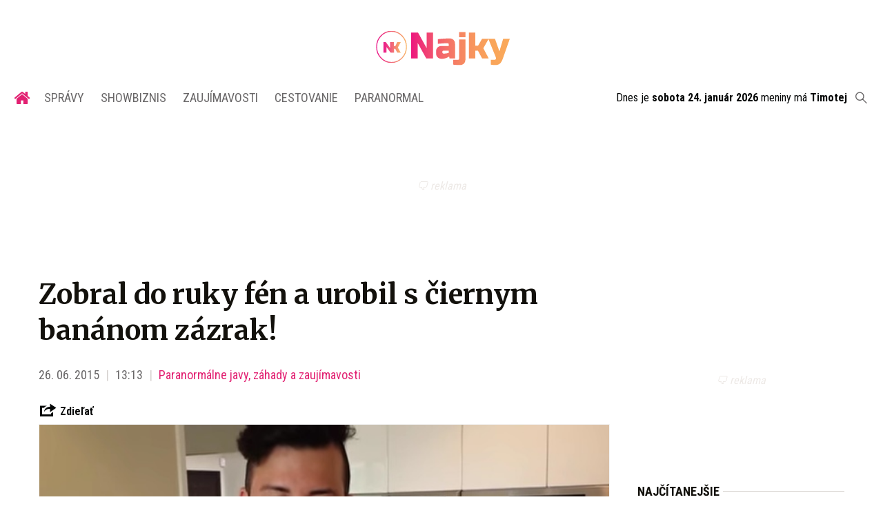

--- FILE ---
content_type: text/html; charset=utf-8
request_url: https://najky.sk/zobral-do-ruky-fen-a-urobil-s-ciernym-bananom-zazrak/
body_size: 14790
content:
<!doctype html>
<html data-n-head-ssr lang="sk" data-n-head="%7B%22lang%22:%7B%22ssr%22:%22sk%22%7D%7D">
  <head >
    <title>Zobral do ruky fén a urobil s čiernym banánom zázrak!</title><meta data-n-head="ssr" charset="utf-8"><meta data-n-head="ssr" data-hid="viewport" name="viewport" content="width=device-width, initial-scale=1"><meta data-n-head="ssr" data-hid="copyright" name="copyright" content="SITA s.r.o."><meta data-n-head="ssr" data-hid="news_keywords" name="news_keywords" content="showbiznis, zaujímavosti, cestovanie, paranormal"><meta data-n-head="ssr" data-hid="google-site-verification" name="google-site-verification" content="iy4E5pacwLDPMz0CwkYurg3rBACi34hj5nFIhJggIyU"><meta data-n-head="ssr" data-hid="facebook-domain-verification" name="facebook-domain-verification" content="sgqh6wn9vlcj85ntcc8xfy32qgbdx2"><meta data-n-head="ssr" data-hid="robots" name="robots" content="max-image-preview:large"><meta data-n-head="ssr" data-hid="charset" charset="utf-8"><meta data-n-head="ssr" data-hid="mobile-web-app-capable" name="mobile-web-app-capable" content="yes"><meta data-n-head="ssr" data-hid="apple-mobile-web-app-title" name="apple-mobile-web-app-title" content="NAJKY.sk - NOVINKY · Zaujímavosti · Showbiz"><meta data-n-head="ssr" data-hid="author" name="author" content="SITA Slovenská tlačová agentúra a.s."><meta data-n-head="ssr" data-hid="theme-color" name="theme-color" content="#d53531"><meta data-n-head="ssr" data-hid="description" content="O tom, že sa treba držať ďalej od čiernych prezretých banánov už vieš. Tento mladý hipster prišiel s geniálnym nápadom, ktorý rozhodne musíš vyskúšať." name="description"><meta data-n-head="ssr" data-hid="og:locale" content="sk_SK" property="og:locale"><meta data-n-head="ssr" data-hid="og:type" content="article" property="og:type"><meta data-n-head="ssr" data-hid="og:title" content="Zobral do ruky fén a urobil s čiernym banánom zázrak!" property="og:title"><meta data-n-head="ssr" data-hid="og:description" content="O tom, že sa treba držať ďalej od čiernych prezretých banánov už vieš. Tento mladý hipster prišiel s geniálnym nápadom, ktorý rozhodne musíš vyskúšať." property="og:description"><meta data-n-head="ssr" data-hid="og:site_name" content="NAJKY.sk" property="og:site_name"><meta data-n-head="ssr" data-hid="article:publisher" content="https://www.facebook.com/najky.sk" property="article:publisher"><meta data-n-head="ssr" data-hid="fb:app_id" content="509261212499796" property="fb:app_id"><meta data-n-head="ssr" data-hid="og:image" content="https://cdn.sita.sk/2015/06/Horizon33_2015-6-26_12-49-25.jpg" property="og:image"><meta data-n-head="ssr" data-hid="og:image:secure_url" content="https://cdn.sita.sk/2015/06/Horizon33_2015-6-26_12-49-25.jpg" property="og:image:secure_url"><meta data-n-head="ssr" data-hid="og:image:width" content="640" property="og:image:width"><meta data-n-head="ssr" data-hid="og:image:height" content="361" property="og:image:height"><link data-n-head="ssr" rel="icon" type="image/x-icon" href="/favicon.ico"><link data-n-head="ssr" rel="preconnect" href="https://najky.sk/"><link data-n-head="ssr" rel="preload" as="style" href="https://fonts.googleapis.com/css?family=Merriweather:400,700&amp;display=swap&amp;subset=latin-ext"><link data-n-head="ssr" rel="preload" as="style" href="https://fonts.googleapis.com/css?family=Roboto+Condensed:300,400,700&amp;display=swap&amp;subset=latin-ext"><link data-n-head="ssr" data-hid="shortcut-icon" rel="shortcut icon" href="/_nuxt/icons/icon_64x64.70d98e.png"><link data-n-head="ssr" data-hid="apple-touch-icon" rel="apple-touch-icon" href="/_nuxt/icons/icon_512x512.70d98e.png" sizes="512x512"><link data-n-head="ssr" rel="manifest" href="/_nuxt/manifest.be018915.json" data-hid="manifest"><link data-n-head="ssr" rel="canonical" href="https://najky.sk/zobral-do-ruky-fen-a-urobil-s-ciernym-bananom-zazrak/"><script data-n-head="ssr" id="head-jsonld-organizer" data-hid="head-jsonld-organizer" type="application/ld+json">{"@type":"Organization","@context":"http://schema.org","name":"NAJKY.sk","url":"https://najky.sk/","sameAs":["https://www.facebook.com/najky.sk"],"logo":{"@type":"ImageObject","url":"https://najky.sk/assets/images/logo/logo-najky.svg"}}</script><script data-n-head="ssr" id="head-jsonld-search" data-hid="head-jsonld-search" type="application/ld+json">{"@context":"https://schema.org","@type":"WebSite","url":"https://najky.sk/","potentialAction":[{"@type":"SearchAction","target":{"@type":"EntryPoint","urlTemplate":"https://najky.sk/vyhladavanie/?s={search_term_string}"},"query-input":"required name=search_term_string"}]}</script><script data-n-head="ssr" id="head-jsonld" data-hid="head-jsonld" type="application/ld+json">{"@context":"https://schema.org/","@type":"NewsArticle","mainEntityOfPage":{"@type":"WebPage","@id":"https://najky.sk/zobral-do-ruky-fen-a-urobil-s-ciernym-bananom-zazrak/"},"headline":"Zobral do ruky fén a urobil s čiernym banánom zázrak!","image":["https://cdn.sita.sk/2015/06/Horizon33_2015-6-26_12-49-25.jpg"],"datePublished":"2015-06-26T11:13:15.000Z","dateModified":"2015-06-26T11:13:15.000Z","author":{"@type":"Person","name":"Veron"},"publisher":{"@type":"Organization","name":"NAJKY.sk","url":"https://najky.sk/","sameAs":["https://www.facebook.com/najky.sk"],"logo":{"@type":"ImageObject","url":"https://najky.sk/assets/images/logo/logo-najky.svg"}}}</script><script data-n-head="ssr" id="adsbygoogle-id" src="https://pagead2.googlesyndication.com/pagead/js/adsbygoogle.js?client=ca-pub-8122569195373301"></script><script data-n-head="ssr" id="google-publisher-tag-init-script">var PREBID_TIMEOUT = 1000;var googletag = googletag || {};googletag.cmd = googletag.cmd || [];var pbjs_AdUnits = [];var pbjs = pbjs || {};pbjs.que = pbjs.que || [];googletag.cmd.push(function() { googletag.pubads().disableInitialLoad(); });
      const pbjs_customPriceBuckests = {
        'buckets': [{
            'precision': 2,
            'min': 0,
            'max': 3,
            'increment': 0.01
          },
          {
            'precision': 2,
            'min': 3,
            'max': 8,
            'increment': 0.05
          },
          {
            'precision': 2,
            'min': 8,
            'max': 20,
            'increment': 0.5
          }
        ]
      };

      pbjs.que.push(function() {
        pbjs.express(); // Google Ad Manager Express module
        pbjs.setConfig({
          priceGranularity: pbjs_customPriceBuckests,
          useBidCache: true,
          debug: true,
          consentManagement: {
            gdpr: {
              cmpApi: 'iab',
              timeout: 8000,
              defaultGdprScope: true
            }
          }
        });
      });

      function initRequestBids() {
        if (pbjs.initAdserverSet) return;

        console.log('initRequestBids')
        pbjs.addAdUnits(pbjs_AdUnits);
        pbjs_AdUnits = [];

        pbjs.requestBids({
          bidsBackHandler: initAdserver,
          timeout: PREBID_TIMEOUT
        });
      }

      function initAdserver() {
        if (pbjs.initAdserverSet) return;
        pbjs.initAdserverSet = true;
        console.log('initAdserver')
        googletag.cmd.push(function() {
          pbjs.setTargetingForGPTAsync && pbjs.setTargetingForGPTAsync();
          googletag.enableServices();
          googletag.pubads().refresh();
        });
      }
      googletag.cmd.push(function(){
        googletag.pubads().setCentering(true)
        googletag.pubads().enableSingleRequest();
        googletag.pubads().enableLazyLoad({
          fetchMarginPercent: 100,
          renderMarginPercent: 100,
          mobileScaling: 2.0
        });
        googletag.pubads().setSafeFrameConfig({
          allowOverlayExpansion: true,
          allowPushExpansion: true,
          sandbox: true
        });
        // googletag.enableServices();
      });
    </script><script data-n-head="ssr" id="google-publisher-tag-lib-script" src="https://securepubads.g.doubleclick.net/tag/js/gpt.js"></script><script data-n-head="ssr" id="gemius-init-script">var pp_gemius_use_cmp = true;</script><script data-n-head="ssr" src="https://imasdk.googleapis.com/js/sdkloader/ima3.js"></script><link rel="preload" href="/_nuxt/af2c725.modern.js" as="script"><link rel="preload" href="/_nuxt/4659f5d.modern.js" as="script"><link rel="preload" href="/_nuxt/css/4619e51.css" as="style"><link rel="preload" href="/_nuxt/a6166f1.modern.js" as="script"><link rel="preload" href="/_nuxt/css/50536ef.css" as="style"><link rel="preload" href="/_nuxt/46847f9.modern.js" as="script"><link rel="preload" href="/_nuxt/css/4247f40.css" as="style"><link rel="preload" href="/_nuxt/de95680.modern.js" as="script"><link rel="preload" href="/_nuxt/297be9f.modern.js" as="script"><link rel="preload" href="/_nuxt/46dcae0.modern.js" as="script"><link rel="preload" href="/_nuxt/7eee6c4.modern.js" as="script"><link rel="preload" href="/_nuxt/8d9475e.modern.js" as="script"><link rel="preload" href="/_nuxt/4b86000.modern.js" as="script"><link rel="stylesheet" href="/_nuxt/css/4619e51.css"><link rel="stylesheet" href="/_nuxt/css/50536ef.css"><link rel="stylesheet" href="/_nuxt/css/4247f40.css">
  </head>
  <body class="has-skin-najky" data-n-head="%7B%22class%22:%7B%22ssr%22:%22has-skin-najky%22%7D%7D">
    <div data-server-rendered="true" id="__nuxt"><!----><div id="__layout"><section class="body"><!----> <header class="header"><div class="scrollmenu is-hidden-touch"><div class="navbar"><div class="container"><div class="navbar-start"><a href="https://www.facebook.com/sharer/sharer.php?u=https://najky.sk/zobral-do-ruky-fen-a-urobil-s-ciernym-bananom-zazrak/" rel="noopener" class="navbar-item"><img alt="Zdieľať na Facebooku" title="Zdieľať na Facebooku" src="/_nuxt/img/facebook.b646d2e.svg" class="fontsize-icon"></a> <a href="mailto:?subject=Zobral%20do%20ruky%20f%C3%A9n%20a%20urobil%20s%20%C4%8Diernym%20ban%C3%A1nom%20z%C3%A1zrak!&amp;body=https://najky.sk/zobral-do-ruky-fen-a-urobil-s-ciernym-bananom-zazrak/" class="navbar-item"><img alt="Odoslať článok emailom" title="Odoslať článok emailom" src="[data-uri]" class="fontsize-icon"></a></div> <div class="navbar-center"><div class="navbar-brand"><a href="/" aria-current="page" class="navbar-item is-logo is-active"><img src="/assets/images/logo/logo-najky.svg" alt="Najky logo" height="25" width="177" class="navbar-logo-najky"></a></div></div> <div class="navbar-end"><a href="/najcitanejsie/" class="navbar-item icon icon-trending"></a> <div class="navbar-search"><a class="icon-search navbar-item"></a> <form action="/vyhladavanie/?s=" method="GET" class="navbar-searchform search field has-addons"><div class="control input-control"><input placeholder="Zadajte vyhľadávaný výraz" type="text" name="s" value="" class="input"> <!----></div> <div class="control"><button title="Odoslať" type="submit" class="button is-primary"><span class="icon icon-search"></span></button></div></form></div></div></div></div></div> <!----> <div class="navbar is-header"><div class="container"><div class="navbar-center"><div class="navbar-brand"><a href="/" aria-current="page" class="navbar-item is-logo is-active"><img src="/assets/images/logo/logo-najky.svg" alt="Najky logo" height="25" width="177" class="navbar-logo-najky najky-only-logo"> <!----></a></div></div> <div class="navbar-end is-hidden-desktop"><a class="navbar-item navbar-menu_burger"><span role="button" aria-label="menu" aria-expanded="false" class="navbar-burger"><span aria-hidden="true"></span> <span aria-hidden="true"></span> <span aria-hidden="true"></span></span> <span class="navbar-burger-text">MENU</span></a></div></div></div> <nav role="navigation" aria-label="Main navigation" class="navbar is-menu"><div class="container"><div class="navbar-menu"><div class="navbar-center"><div class="navbar-item has-dropdown is-hoverable"><a href="/" class="navbar-link is-arrowless is-tab navbar-homelink"><span class="icon icon-home"></span></a></div> <div class="navbar-item has-dropdown is-hoverable"><a href="/kategoria/spravy/" class="navbar-link is-arrowless is-tab">
      Správy
    </a> <div class="navbar-dropdown"><a href="/kategoria/spravy/slovensko-spravy/" class="navbar-item">
        Správy zo Slovenska
      </a> <a href="/kategoria/spravy/svet-spravy/" class="navbar-item">
        Správy zo sveta
      </a></div></div> <div class="navbar-item has-dropdown is-hoverable"><a href="/kategoria/showbiznis/" class="navbar-link is-arrowless is-tab">
      Showbiznis
    </a> <div class="navbar-dropdown"><a href="/kategoria/showbiznis/filmy-serialy/" class="navbar-item">
        Filmy a seriály
      </a> <a href="/kategoria/showbiznis/hudba/" class="navbar-item">
        Hudba
      </a> <a href="/kategoria/showbiznis/fashion/" class="navbar-item">
        Fashion
      </a> <a href="/kategoria/showbiznis/celebrity/" class="navbar-item">
        Celebrity
      </a></div></div> <div class="navbar-item has-dropdown is-hoverable"><a href="/kategoria/zaujimavosti/" class="navbar-link is-arrowless is-tab">
      Zaujímavosti
    </a> <div class="navbar-dropdown"><a href="/kategoria/zaujimavosti/slovensko/" class="navbar-item">
        Zaujímavosti zo Slovenska
      </a> <a href="/kategoria/zaujimavosti/svet/" class="navbar-item">
        Zaujímavosti zo sveta
      </a></div></div> <div class="navbar-item has-dropdown is-hoverable"><a href="/kategoria/cestovanie/" class="navbar-link is-arrowless is-tab">
      Cestovanie
    </a></div> <div class="navbar-item has-dropdown is-hoverable"><a href="/kategoria/paranormal/" class="navbar-link is-arrowless is-tab">
      Paranormal
    </a> <div class="navbar-dropdown"><a href="/kategoria/paranormal/ufo-mimozemstania/" class="navbar-item">
        UFO a mimozemštania
      </a> <a href="/kategoria/paranormal/historky/" class="navbar-item">
        Čierne historky
      </a> <a href="/kategoria/paranormal/videa/" class="navbar-item">
        Paranormálne videá
      </a></div></div></div> <div class="widget is-small navbar-menu-namedates is-hidden-touch">
  Dnes je 
  <strong>sobota 24. január 2026</strong>
  meniny má
  <strong></strong> <div style="display: none">
    20:52:54 24-01-2026
  </div></div> <div class="navbar-search is-hidden-touch  navbar-end"><a class="icon-search navbar-item"></a> <form action="/vyhladavanie/?s=" method="GET" class="navbar-searchform search field has-addons"><div class="control input-control"><input placeholder="Zadajte vyhľadávaný výraz" type="text" name="s" value="" class="input"> <!----></div> <div class="control"><button title="Odoslať" type="submit" class="button is-primary"><span class="icon icon-search"></span></button></div></form></div></div></div></nav> <!----></header> <div class="branding"><div class="branding-left"><!----></div> <div class="branding-right"><!----></div> <div class="branding-center gpt-wrap is-branding-center is-centered"><!----></div></div> <div class="container"><div class="notification is-danger is-browsersupport">
    Používate <strong>zastaralý</strong> prehliadač, stránka sa Vám nemusí
    zobraziť správne. Odporúčame
    <a href="http://browsehappy.com/" target="_blank" rel="noopener">stiahnuť nový prehliadač tu</a>.
  </div></div> <!----> <main class="main is-default"><div class="main-container container"><article class="main-content entry is-article"><!----> <!----> <header class="entry-heading"><h1 class="entry-title title">
      Zobral do ruky fén a urobil s čiernym banánom zázrak!
    </h1> <div class="entry-meta"><time datetime="2015-06-26T11:13:15.000Z" class="entry-meta-item entry-meta-date">26. 06. 2015</time> <time datetime="2015-06-26T11:13:15.000Z" class="entry-meta-item entry-meta-date">13:13</time> <!----> <span class="entry-meta-item entry-meta-categories"><a href="/kategoria/paranormal/" rel="category tag" class="link">Paranormálne javy, záhady a zaujímavosti
    </a></span> <!----> <!----></div> <div class="entry-webshare entry-copy-link"><div class="icon icon-share"></div> <span>Zdieľať</span> <!----> <!----></div> <div class="entry-image image is-featured"><img src="https://cdn.sita.sk/2015/06/Horizon33_2015-6-26_12-49-25.jpg" alt="Horizon33_2015-6-26_12-49-25" class="image-img"> <div class="image-caption"><!----> <span class="image-caption-copyright">Foto: <a href="https://www.youtube.com/watch?t=16&amp;v=ttjhOZjL59w" target="_blank" rel="nofollow">www.youtube.com</a></span></div></div> <!----></header> <main class="entry-main"><div class="entry-authormeta"><span class="entry-authormeta-image image is-rounded"><img src="https://cdn.sita.sk/sites/32/2021/11/avatar-default.jpg" alt="Veron" width="64" height="64"></span> <div class="entry-authormeta-namewrap"><strong class="entry-authormeta-name">Veron</strong> <span class="entry-authormeta-source">
        Zdroj: <span>© NAJKY.sk, iDen Media s.r.o</span></span></div></div> <div class="wp-content content entry-content is-narrow"><p><em>O tom, že sa treba držať ďalej od čiernych prezretých <a href="https://najky.sk/tag/banan" target="_blank" rel="noopener">banánov </a>už vieš. Tento mladý <a href="https://najky.sk/tag/hipsteri" target="_blank" rel="noopener">hipster </a>prišiel s geniálnym nápadom, ktorý rozhodne musíš vyskúšať. Jeho skvelý nápad si na youtube už stihlo pozrieť viac ako 6 miliónov ľudí. Čo sa teda skrýva za tajomstvom jeho úspechu? </em></p><!----> <div am-ContentText-Related="style:title" class="contenttext-related is-title"><a href="https://najky.sk/dal-by-si-si-banan-po-tomto-videu-ta-okamzite-prejde-chut/">banan</a></div> <p>Na tento jednoduchý experiment potrebuješ iba banán, ryžu, fén a obyčajný kuchynský sáčok. Banán necháš „odležať“ v sáčku, v ktorom je nasypaná ryža. Po hodine ho vyberieš a vysušíš fénom. To, čo sa stane, sa dá považovať za malý zázrak.</p> <figure id="attachment_95188" class="wp-caption alignnone"><a href="https://cdn.sita.sk/2015/06/Horizon33_2015-6-26_12-49-25.png"><img loading="lazy" decoding="async" src="https://cdn.sita.sk/2015/06/Horizon33_2015-6-26_12-49-25.png" alt="https://www.youtube.com/watch?t=16&v=ttjhOZjL59w" width="640" height="461" data-dominant-color="#9f9182" srcset="https://cdn.sita.sk/2015/06/Horizon33_2015-6-26_12-49-25.png 601w, https://cdn.sita.sk/2015/06/Horizon33_2015-6-26_12-49-25-168x121.png 168w, https://cdn.sita.sk/2015/06/Horizon33_2015-6-26_12-49-25-336x242.png 336w" sizes="(max-width: 640px) 100vw, 640px" class="wp-image-95188"></a><figcaption class="wp-caption-text"><span class="wp-caption-text-caption"><a href="https://www.youtube.com/watch?t=16&v=ttjhOZjL59w" target="_blank" rel="nofollow">www.youtube.com</a></span><span class="wp-caption-text-description">Foto: <a href="https://www.youtube.com/watch?t=16&v=ttjhOZjL59w" target="_blank" rel="nofollow">www.youtube.com</a></span></figcaption></figure> <h3>Nie je to žiadna veda, zvládneš to aj ty</h3> <figure id="attachment_95202" class="wp-caption alignnone"><a href="https://cdn.sita.sk/2015/06/Horizon33_2015-6-26_12-58-51.png"><img loading="lazy" decoding="async" src="https://cdn.sita.sk/2015/06/Horizon33_2015-6-26_12-58-51.png" alt="https://www.youtube.com/watch?t=16&v=ttjhOZjL59w" width="640" height="428" data-dominant-color="#aa997c" srcset="https://cdn.sita.sk/2015/06/Horizon33_2015-6-26_12-58-51.png 619w, https://cdn.sita.sk/2015/06/Horizon33_2015-6-26_12-58-51-168x112.png 168w, https://cdn.sita.sk/2015/06/Horizon33_2015-6-26_12-58-51-336x225.png 336w" sizes="(max-width: 640px) 100vw, 640px" class="wp-image-95202"></a><figcaption class="wp-caption-text"><span class="wp-caption-text-caption"><a href="https://www.youtube.com/watch?t=16&v=ttjhOZjL59w" target="_blank" rel="nofollow">www.youtube.com</a></span><span class="wp-caption-text-description">Foto: <a href="https://www.youtube.com/watch?t=16&v=ttjhOZjL59w" target="_blank" rel="nofollow">www.youtube.com</a></span></figcaption></figure> <h3>Posledným, no azda najdôležitejším krokom je vysušenie banánu fénom. Ideme na to!</h3> <figure id="attachment_95203" class="wp-caption alignnone"><a href="https://cdn.sita.sk/2015/06/Horizon33_2015-6-26_13-2-0.png"><img loading="lazy" decoding="async" src="https://cdn.sita.sk/2015/06/Horizon33_2015-6-26_13-2-0-640x374-1.jpg" alt="https://www.youtube.com/watch?t=16&v=ttjhOZjL59w" width="640" height="374" data-dominant-color="#332c33" class="wp-image-95203 size-medium"></a><figcaption class="wp-caption-text"><span class="wp-caption-text-caption"><a href="https://www.youtube.com/watch?t=16&v=ttjhOZjL59w" target="_blank" rel="nofollow">www.youtube.com</a></span><span class="wp-caption-text-description">Foto: <a href="https://www.youtube.com/watch?t=16&v=ttjhOZjL59w" target="_blank" rel="nofollow">www.youtube.com</a></span></figcaption></figure> <h3>Skús to a napíš nám, či výsledok bol rovnaký ako v tomto videu!</h3> <div class="embed content-embed youtube is-type-youtube"><iframe loading="lazy" allowfullscreen="allowfullscreen" webkitallowfullscreen="true" mozallowfullscreen="true" title="Life Hack Zombie Banana!" width="500" height="281" src="https://www.youtube.com/embed/ttjhOZjL59w?start=16&#038;feature=oembed" frameborder="0" allow="accelerometer; autoplay; clipboard-write; encrypted-media; gyroscope; picture-in-picture; web-share" referrerpolicy="strict-origin-when-cross-origin"></iframe></div> <!----></div> <div class="widget entry-related is-narrow"><h2 class="hr widget-title-wrap"><span class="hr-item"><span class="entry-title title widget-title">Ďalšie k téme</span></span></h2> <ul class="is-styled-list"><li><a href="/toto-si-este-nevidel-ovocie-a-zelenina-ktore-vyzeraju-ako-nieco-ine/" class="entry-related-item">Toto si ešte nevidel! Ovocie a zelenina, ktoré vyzerajú ako niečo iné!
      </a></li></ul></div> <div class="entry-share tags are-large is-narrow"><strong class="tags-title">Zdieľať</strong> <a href="https://www.facebook.com/sharer/sharer.php?u=https://najky.sk/zobral-do-ruky-fen-a-urobil-s-ciernym-bananom-zazrak/" target="_blank" rel="noopener" class="fb-xfbml-parse-ignore entry-share-item tag"><img alt="Zdieľať na Facebooku" title="Zdieľať na Facebooku" src="/_nuxt/img/facebook.b646d2e.svg" width="50" height="50" class="entry-share-icon"></a> <a href="https://api.whatsapp.com/send?text=Zobral%20do%20ruky%20f%C3%A9n%20a%20urobil%20s%20%C4%8Diernym%20ban%C3%A1nom%20z%C3%A1zrak!%20https://najky.sk/zobral-do-ruky-fen-a-urobil-s-ciernym-bananom-zazrak/" rel="noopener" class="entry-share-item tag is-hidden-desktop"><img alt="Odoslať na WhatsApp" title="Odoslať na WhatsApp" src="/_nuxt/img/whatsapp.3fb7df2.svg" width="50" height="50" class="entry-share-icon"></a> <a href="mailto:?subject=Zobral%20do%20ruky%20f%C3%A9n%20a%20urobil%20s%20%C4%8Diernym%20ban%C3%A1nom%20z%C3%A1zrak!&amp;body=https://najky.sk/zobral-do-ruky-fen-a-urobil-s-ciernym-bananom-zazrak/" rel="noopener" class="entry-share-item tag"><img alt="Odoslať článok emailom" title="Odoslať článok emailom" src="[data-uri]" width="50" height="50" class="entry-share-icon"></a></div> <div class="entry-tags tags are-inline are-large is-narrow"><strong class="tags-title">Viac k téme</strong> <a href="/tag/banan/" rel="category tag" class="entry-tags-item tag is-hash link">banan
  </a></div> <div class="has-text-right "><a href="mailto:webredakcia@sita.sk?subject=Report chyby na Najky.sk&amp;body=Dobry%20den,%0AMate%20chybu%20na%20adrese%0A%0Ahttps://najky.sk/zobral-do-ruky-fen-a-urobil-s-ciernym-bananom-zazrak/%0A%0AChyba%20sa%20prejavuje%20takto:%0A%5Bpros%C3%ADm%20rozp%C3%ADsa%C5%A5%20a%20nap%C3%ADsa%C5%A5%20aj%20n%C3%A1zov%20a%20verziu%20prehliada%C4%8Da%5D%0A%0A" class="link has-text-danger"><small class="icon icon-notification"></small>
        Nahlásiť problém
      </a></div></main> <div class="widget is-style-articlestags"><h2 class="hr widget-title-wrap"><span class="hr-item"><span class="entry-title title widget-title">Podobné články</span></span></h2> <div class="articlelist"><div class="articlelist-item"><article class="media is-default is-style-7"><figure class="media-left"><a href="/soso-challange-na-detektor-lzi-sa-posadila-dalsia-znama-osobnost/" class="media-image image"><img loading="lazy" src="https://cdn.sita.sk/2018/05/zaznam-na-celu-obrazovku-12.-5.-2018-182420.bmp_-336x189.jpg" alt="Zaznam na celu obrazovku 12. 5. 2018 182420.bmp_.jpg" width="336" height="189"> <span class="articleoptions articleoptions-text articleoptions-image-text"><!----> <span title="Obsahuje video" class="articleoptions-item text-video"></span> <!----></span></a></figure> <header class="media-content"><h2 class="media-title title"><a href="/soso-challange-na-detektor-lzi-sa-posadila-dalsia-znama-osobnost/" class="link media-link">Sóso challange. Na detektor lží sa posadila ďalšia známa osobnosť</a></h2></header></article></div><div class="articlelist-item"><article class="media is-default is-style-7"><figure class="media-left"><a href="/dal-do-plastovej-flase-nakrajany-banan-co-sa-stalo-niekolko-hodin-neskor-neuveritelne/" class="media-image image"><img loading="lazy" src="https://cdn.sita.sk/2016/07/4-diy-fly-catcher-336x189.jpg" alt="4 diy fly catcher.jpg" width="336" height="189"> <!----></a></figure> <header class="media-content"><h2 class="media-title title"><a href="/dal-do-plastovej-flase-nakrajany-banan-co-sa-stalo-niekolko-hodin-neskor-neuveritelne/" class="link media-link">Dal do plastovej fľaše nakrájaný banán. To, čo sa stalo o niekoľko hodín neskôr, je neuveriteľné!</a></h2></header></article></div><div class="articlelist-item"><article class="media is-default is-style-7"><figure class="media-left"><a href="/sa-zbavit-akne-navzdy-pomoct-vam-moze-nezvycajny-recept/" class="media-image image"><img loading="lazy" src="https://cdn.sita.sk/2016/06/horizon33_2016-6-17_13-12-38-336x189.jpg" alt="Horizon33_2016 6 17_13 12 38.jpg" width="336" height="189"> <!----></a></figure> <header class="media-content"><h2 class="media-title title"><a href="/sa-zbavit-akne-navzdy-pomoct-vam-moze-nezvycajny-recept/" class="link media-link">Ako sa zbaviť akné raz a navždy? Pomôcť vám môže tento nezvyčajný recept.</a></h2></header></article></div><div class="articlelist-item"><article class="media is-default is-style-7"><figure class="media-left"><a href="/banan-cokolada-bozska-kombinacia-nehovoriac-tom-ide-zmrzlinu/" class="media-image image"><img loading="lazy" src="https://cdn.sita.sk/2016/03/bez-nazvu-16-1-336x189.jpg" alt="Bez nazvu 16.png" width="336" height="189"> <span class="articleoptions articleoptions-text articleoptions-image-text"><!----> <span title="Obsahuje video" class="articleoptions-item text-video"></span> <!----></span></a></figure> <header class="media-content"><h2 class="media-title title"><a href="/banan-cokolada-bozska-kombinacia-nehovoriac-tom-ide-zmrzlinu/" class="link media-link">Banán a čokoláda je božská kombinácia. Nehovoriac o tom, ak ide o zmrzlinu!</a></h2></header></article></div><div class="articlelist-item"><article class="media is-default is-style-7"><figure class="media-left"><a href="/mas-problem-so-spanim-caj-z-bananovych-supiek-a-skorice-je-lepsi-ako-tabletky/" class="media-image image"><img loading="lazy" src="https://cdn.sita.sk/2016/03/tit-2-1-336x189.jpg" alt="Tit 2.png" width="336" height="189"> <!----></a></figure> <header class="media-content"><h2 class="media-title title"><a href="/mas-problem-so-spanim-caj-z-bananovych-supiek-a-skorice-je-lepsi-ako-tabletky/" class="link media-link">Máš problém so spaním? Čaj z banánových šupiek a škorice je lepší ako tabletky.</a></h2></header></article></div><div class="articlelist-item"><article class="media is-default is-style-7"><figure class="media-left"><a href="/118150-2/" class="media-image image"><img loading="lazy" src="https://cdn.sita.sk/2016/01/horizon33_2016-1-5_11-15-41-336x189.jpg" alt="Horizon33_2016 1 5_11 15 41.jpg" width="336" height="189"> <span class="articleoptions articleoptions-text articleoptions-image-text"><!----> <span title="Obsahuje video" class="articleoptions-item text-video"></span> <!----></span></a></figure> <header class="media-content"><h2 class="media-title title"><a href="/118150-2/" class="link media-link">Najšialenejšie video s mačkou, aké si doposiaľ videl! :D</a></h2></header></article></div><div class="articlelist-item"><article class="media is-default is-style-7"><figure class="media-left"><a href="/zostal-ti-banan-a-nevies-co-s-nim-vyskusaj-tieto-chutne-susienky-s-arasidovym-maslom/" class="media-image image"><img loading="lazy" src="https://cdn.sita.sk/2015/09/big-chewy-peanut-butter-banana-cookies4-336x189.png" alt="big-chewy-peanut-butter-banana-cookies4" width="336" height="189"> <!----></a></figure> <header class="media-content"><h2 class="media-title title"><a href="/zostal-ti-banan-a-nevies-co-s-nim-vyskusaj-tieto-chutne-susienky-s-arasidovym-maslom/" class="link media-link">Zostal ti banán a nevieš čo s ním? Vyskúšaj tieto chutné sušienky s arašidovým maslom! :-)</a></h2></header></article></div><div class="articlelist-item"><article class="media is-default is-style-7"><figure class="media-left"><a href="/mas-rad-banany-v-cokolade-vyrob-si-ich-sam-podla-jednoducheho-navodu-uspech-zaruceny/" class="media-image image"><img loading="lazy" src="https://cdn.sita.sk/2015/09/desktop-14413068461-336x189.jpg" alt="desktop-1441306846" width="336" height="189"> <!----></a></figure> <header class="media-content"><h2 class="media-title title"><a href="/mas-rad-banany-v-cokolade-vyrob-si-ich-sam-podla-jednoducheho-navodu-uspech-zaruceny/" class="link media-link">Máš rád banány v čokoláde? Vyrob si ich sám podľa jednoduchého receptu. Úspech zaručený!</a></h2></header></article></div><div class="articlelist-item"><article class="media is-default is-style-7"><figure class="media-left"><a href="/tento-recept-si-okamzite-zamilujes-priprav-si-hriesne-dobru-zmrzku-z-nutelly-a-banana/" class="media-image image"><img loading="lazy" src="https://cdn.sita.sk/2015/08/zmrzlina-nutella-1-336x189.png" alt="zmrzlina nutella 1" width="336" height="189"> <span class="articleoptions articleoptions-text articleoptions-image-text"><!----> <span title="Obsahuje video" class="articleoptions-item text-video"></span> <!----></span></a></figure> <header class="media-content"><h2 class="media-title title"><a href="/tento-recept-si-okamzite-zamilujes-priprav-si-hriesne-dobru-zmrzku-z-nutelly-a-banana/" class="link media-link">Tento recept si okamžite zamiluješ! Priprav si hriešne dobrú zmrzku z Nutelly a banána!</a></h2></header></article></div><div class="articlelist-item"><article class="media is-default is-style-7"><figure class="media-left"><a href="/dal-by-si-si-banan-po-tomto-videu-ta-okamzite-prejde-chut/" class="media-image image"><img loading="lazy" src="https://cdn.sita.sk/2015/06/Horizon33_2015-6-18_13-40-231-336x189.jpg" alt="Horizon33_2015-6-18_13-40-23" width="336" height="189"> <span class="articleoptions articleoptions-text articleoptions-image-text"><!----> <span title="Obsahuje video" class="articleoptions-item text-video"></span> <!----></span></a></figure> <header class="media-content"><h2 class="media-title title"><a href="/dal-by-si-si-banan-po-tomto-videu-ta-okamzite-prejde-chut/" class="link media-link">Dal by si si banán? Po tomto videu ťa okamžite prejde chuť!</a></h2></header></article></div></div></div> <footer class="entry-main"><div class="widget newsletter"><h2 class="widget-title-wrap hr is-breakable"><span class="hr-item"><span class="widget-title newsletter-title title">Bezplatné novinky emailom z Najky.sk raz týždenne</span></span></h2> <div class="widget-content newsletter-content"><form action="https://sita.ecomailapp.cz/public/subscribe/21/125ab233e4603d4d7c84f5cbf8130258" method="post" target="_blank"><div class="field"><input type="email" name="email" required="required" placeholder="Váš E-mail" class="input"></div> <p class="newsletter-terms"><label><input type="checkbox" required="required" name="newsletter-check" value="1"></label>
        Súhlasím s
        <a href="https://najky.sk/podmienky-pouzivania/" target="_blank" class="link">podmienkami používania</a>
        a potvrdzujem, že som sa oboznámil s
        <a href="https://najky.sk/ochrana-osobnych-udajov-a-cookies/" target="_blank" class="link">ochranou osobných údajov</a></p> <button type="submit" class="button is-primary">
        Prihlásiť na odber noviniek
      </button></form></div></div> <div class="widget"><h2 class="widget-title-wrap hr"><span class="widget-title hr-item title">Odporúčané</span></h2> <div class="widget-content"><ins data-ad-format="autorelaxed" data-ad-client="ca-pub-8122569195373301" data-ad-slot="7545483027" class="adsbygoogle" style="display:block"></ins></div></div> <div class="sendtip">
  Máte tip na článok?
  <a href="/tipy-na-clanky/" class="sendtip-link">Napíšte nám TU</a></div></footer></article> <div class="main-sidebar"><div class="gpt-wrap is-sidebar1"><!----></div> <div class="widget"><div class="widget-title-wrap hr"><div class="hr-item"><h2 class="widget-title title">Najčítanejšie</h2></div></div> <div class="widget-content"><div class="articlelist"><div class="articlelist-item"><article class="media is-style-sidebar"><figure class="media-left"><a href="/ocenenie-ktore-zavazuje-philip-morris-slovensko-si-drzi-status-top-employer-uz-dvanast-rokov-a-aktualne-hlada-nove-talenty/" class="media-image image"><img loading="lazy" src="https://cdn.sita.sk/2026/01/titulna_foto-336x189.jpg" alt="Titulna_foto.jpg" width="336" height="189"> <!----></a></figure> <header class="media-content"><h2 data-appendtextbefore="1" class="media-title title"><a href="/ocenenie-ktore-zavazuje-philip-morris-slovensko-si-drzi-status-top-employer-uz-dvanast-rokov-a-aktualne-hlada-nove-talenty/" class="link media-link">Ocenenie, ktoré zaväzuje: Philip Morris Slovensko si drží status Top Employer už dvanásť rokov a aktuálne hľadá nové talenty
      </a></h2></header></article></div></div></div></div> <!----></div></div></main> <footer class="footer"><div class="footer-gpt"><!----></div> <div class="footer-inner"><div class="footer-inner-container container"><div class="footer-top"><div class="footer-logo"><img src="/assets/images/logo/logo-najky.svg?1" height="80" width="267" alt="Najky logo" class="footer-logo-img"></div> <div class="footer-social"><h2 class="title">Sociálne siete</h2> <div class="social-icons"><a href="https://www.facebook.com/najky.sk" target="_blank" class="social-icon"><div class="icon icon-facebook"></div></a> <a href="https://www.instagram.com/najkysk/" target="_blank" class="social-icon"><div class="icon icon-instagram"></div></a> <a href="https://www.youtube.com/@NAJKYsk-sv4iu" target="_blank" class="social-icon"><div class="icon icon-youtube"></div></a> <a href="https://www.tiktok.com/@najky.sk " target="_blank" class="social-icon"><div class="icon icon-tiktok"></div></a></div></div></div> <div class="footer-center"><div class="footer-newsletter"><h2 class="title">Nezmeškaj súťaže a novinky</h2> <form method="post" action="https://sita.ecomailapp.cz/public/subscribe/21/125ab233e4603d4d7c84f5cbf8130258" target="_blank"><div class="field"><input type="email" name="email" required="required" placeholder="Váš E-mail" class="input"></div> <p class="newsletter-gdpr"><label><input type="checkbox" required="required" name="newsletter-check" value="1" class="newsletter-check">
                Súhlasím s
                <a href="/podmienky-pouzivania/" target="_blank" class="link">podmienkami používania</a>
                a potvrdzujem, že som sa oboznámil s
                <a href="/ochrana-osobnych-udajov-a-cookies/" target="_blank" class="link">ochranou osobných údajov</a></label></p> <button type="submit" class="button is-primary is-pink">
              Prihlásiť sa na odber
            </button></form></div> <div class="footer-menu"><div class="footer-menu-category"><a href="/kategoria/spravy/" class="menu-link top-category-link">
              Správy
            </a> <div class="subcategory-links"><a href="/kategoria/spravy/slovensko-spravy/" class="menu-link">
                Správy zo Slovenska
              </a> <a href="/kategoria/spravy/svet-spravy/" class="menu-link">
                Správy zo sveta
              </a></div></div> <div class="footer-menu-category"><a href="/kategoria/showbiznis/" class="menu-link top-category-link">
              Showbiznis
            </a> <div class="subcategory-links"><a href="/kategoria/showbiznis/filmy-serialy/" class="menu-link">
                Filmy a seriály
              </a> <a href="/kategoria/showbiznis/hudba/" class="menu-link">
                Hudba
              </a> <a href="/kategoria/showbiznis/fashion/" class="menu-link">
                Fashion
              </a> <a href="/kategoria/showbiznis/celebrity/" class="menu-link">
                Celebrity
              </a></div></div> <div class="footer-menu-category"><a href="/kategoria/zaujimavosti/" class="menu-link top-category-link">
              Zaujímavosti
            </a> <div class="subcategory-links"><a href="/kategoria/zaujímavosti/slovensko/" class="menu-link">
                Zaujímavosti zo Slovenska
              </a> <a href="/kategoria/zaujímavosti/svet/" class="menu-link">
                Zaujímavosti zo sveta
              </a></div></div> <div class="footer-menu-category"><a href="/kategoria/cestovanie/" class="menu-link top-category-link">
              Cestovanie
            </a></div> <div class="footer-menu-category"><a href="/kategoria/paranormal/" class="menu-link top-category-link">
              Paranormal
            </a> <div class="subcategory-links"><a href="/kategoria/paranormal/ufo-mimozemstania/" class="menu-link">
                UFO a mimozemštania
              </a> <a href="/kategoria/paranormal/historky/" class="menu-link">
                Čierne historky
              </a> <a href="/kategoria/paranormal/videa/" class="menu-link">
                Paranormálne videá
              </a></div></div></div></div> <div class="footer-bottom"><div class="footer-menu-bottom"><ul class="footer-links-list"><li><a href="https://biz.sita.sk/o-nas/#obchod" target="_blank" class="link footer-links-link">Reklama</a></li> <li><a href="https://biz.sita.sk/o-nas/#obchod" target="_blank" class="link footer-links-link">Kontakt</a></li> <li><a href="/app/uploads/sitemap/1/index.xml" class="link footer-links-link">Mapa stránok</a></li> <li><a href="/podmienky-pouzivania/" class="link footer-links-link">Podmienky používania</a></li> <li><a href="/ochrana-osobnych-udajov-a-cookies/" class="link footer-links-link">Ochrana osobných údajov</a></li> <li><a href="javascript:googlefc.callbackQueue.push({'CONSENT_DATA_READY': () => googlefc.showRevocationMessage()});" class="link footer-links-link">GDPR - Nastavenie sukromia</a></li></ul></div> <div class="footer-copyright"><p>
            Copyright © SITA Slovenská tlačová agentúra a.s. Všetky práva
            vyhradené. Vyhradzujeme si právo udeľovať súhlas na rozmnožovanie,
            šírenie a na verejný prenos obsahu. Na tejto stránke môžu byť
            umiestnené reklamné odkazy, alebo reklamné produkty.
          </p></div></div></div></div> <!----> <div class="ads-box" style="height: 1px; width: 1px; position: absolute; left: -999em; top: -999em"></div> <!----> <link rel="stylesheet" href="https://fonts.googleapis.com/css?family=Merriweather:400,700&display=swap&subset=latin-ext"> <link rel="stylesheet" href="https://fonts.googleapis.com/css?family=Roboto+Condensed:300,400,700&display=swap&subset=latin-ext"></footer></section></div></div><script>window.__NUXT__=(function(a,b,c,d,e,f,g,h,i,j,k,l,m,n,o,p,q,r,s,t,u,v,w,x,y,z,A,B,C,D,E,F,G,H,I,J,K,L,M,N,O,P,Q,R,S,T,U,V,W,X,Y,Z,_,$,aa,ab,ac,ad,ae,af,ag,ah,ai,aj,ak,al,am,an,ao,ap,aq){Y.post_tag=[{ID:Z,path:o,slug:o,name:o,taxonomy:_,__typename:j}];Y.category=[{ID:$,path:s,slug:s,name:aa,taxonomy:p,level:q,level_lowest:q,__typename:j},{ID:ab,path:ac,slug:ad,name:ae,taxonomy:p,level:r,level_lowest:r,__typename:j},{ID:af,path:t,slug:t,name:ag,taxonomy:p,level:q,level_lowest:r,__typename:j}];Y.location=a;Y.celebrity=a;Y.company=a;Y.__typename=M;ah.display_name=N;ah.login=a;ah.slug=a;ah.avatar=ai;ah.source=aj;ah.__typename=O;return {layout:V,data:[{post:{ID:J,post_title:l,post_name:K,post_type:g,post_status:L,post_date:W,post_content:X,post_excerpt:a,terms:Y,post_author:ah,thumbnail:{full:h,large:h,medium:h,html_caption:a,html_description:ak,html_alt:a,html_title:al,__typename:f},recommended_posts:[{ID:am,post_title:an,post_name:ao,post_type:g,__typename:e}],options:{ads_hidden:a,facebookcomment:ap,crosspromolink:a,is_fullwidth:a,__typename:i},head:{title:l,meta:[{name:n,property:a,content:m,__typename:d},{name:a,property:u,content:P,__typename:d},{name:a,property:v,content:Q,__typename:d},{name:a,property:w,content:l,__typename:d},{name:a,property:x,content:m,__typename:d},{name:n,property:a,content:m,__typename:d},{name:a,property:y,content:z,__typename:d},{name:a,property:A,content:B,__typename:d},{name:a,property:C,content:R,__typename:d},{name:a,property:D,content:h,__typename:d},{name:a,property:E,content:h,__typename:d},{name:a,property:F,content:S,__typename:d},{name:a,property:G,content:T,__typename:d}],__typename:U},__typename:e}}],fetch:{},error:a,state:{crm:{inited:k,accessToken:a,subscriptions:[],isLoading:k,unlockedTemporary:k,user:a},layout:{horoscopeIndex:a,dropdownLogin:k,loggedAdmin:a,isAdblockActive:a,darkmode:k,scripts:[]},object:{object:{uid:"hdcmgxkdr",postId:J,postType:g,postStatus:L,title:l,route:{name:"single-post",meta:[{}],path:H,hash:"",query:{},params:{slug:K},fullPath:H},fullPath:H,page:a,pagesCount:a,pagesLabel:"Strana",conditionalTags:["is_singular","is_single"],taxonomies:Y,author:ah,meta:[{hid:n,content:m,name:n},{hid:u,content:P,property:u},{hid:v,content:Q,property:v},{hid:w,content:l,property:w},{hid:x,content:m,property:x},{hid:n,content:m,name:n},{hid:y,content:z,property:y},{hid:A,content:B,property:A},{hid:C,content:R,property:C},{hid:D,content:h,property:D},{hid:E,content:h,property:E},{hid:F,content:S,property:F},{hid:G,content:T,property:G}],isAdsHidden:k,layout:V,isLocked:k,hasAdBlocker:k,website:"najky",schema:{"@context":"https:\u002F\u002Fschema.org\u002F","@type":"NewsArticle",mainEntityOfPage:{"@type":"WebPage","@id":"https:\u002F\u002Fnajky.sk\u002Fzobral-do-ruky-fen-a-urobil-s-ciernym-bananom-zazrak\u002F"},headline:l,image:[h],datePublished:aq,dateModified:aq,author:{"@type":"Person",name:N},publisher:{"@type":"Organization",name:z,url:"https:\u002F\u002Fnajky.sk\u002F",sameAs:[B],logo:{"@type":"ImageObject",url:"https:\u002F\u002Fnajky.sk\u002Fassets\u002Fimages\u002Flogo\u002Flogo-najky.svg"}}},weatherActiveDay:a}},slidemenu:{isOpened:k,wasOpened:k},social:{}},serverRendered:b,routePath:H,config:{_app:{basePath:"\u002F",assetsPath:"\u002F_nuxt\u002F",cdnURL:a}},apollo:{defaultClient:Object.create(null,{"$ROOT_QUERY.postElastic({\"where\":{\"path\":\"zobral-do-ruky-fen-a-urobil-s-ciernym-bananom-zazrak\",\"statusIn\":[\"publish\",\"pending\",\"future\",\"draft\"]}})":{writable:true,enumerable:true,value:{ID:J,post_title:l,post_name:K,post_type:g,post_status:L,post_date:W,post_content:X,post_excerpt:a,terms:{type:c,generated:b,id:"$ROOT_QUERY.postElastic({\"where\":{\"path\":\"zobral-do-ruky-fen-a-urobil-s-ciernym-bananom-zazrak\",\"statusIn\":[\"publish\",\"pending\",\"future\",\"draft\"]}}).terms",typename:M},post_author:{type:c,generated:b,id:"$ROOT_QUERY.postElastic({\"where\":{\"path\":\"zobral-do-ruky-fen-a-urobil-s-ciernym-bananom-zazrak\",\"statusIn\":[\"publish\",\"pending\",\"future\",\"draft\"]}}).post_author",typename:O},thumbnail:{type:c,generated:b,id:"$ROOT_QUERY.postElastic({\"where\":{\"path\":\"zobral-do-ruky-fen-a-urobil-s-ciernym-bananom-zazrak\",\"statusIn\":[\"publish\",\"pending\",\"future\",\"draft\"]}}).thumbnail",typename:f},"recommended_posts({\"force_limit\":true,\"limit\":10})":[{type:c,generated:b,id:"$ROOT_QUERY.postElastic({\"where\":{\"path\":\"zobral-do-ruky-fen-a-urobil-s-ciernym-bananom-zazrak\",\"statusIn\":[\"publish\",\"pending\",\"future\",\"draft\"]}}).recommended_posts({\"force_limit\":true,\"limit\":10}).0",typename:e}],options:{type:c,generated:b,id:"$ROOT_QUERY.postElastic({\"where\":{\"path\":\"zobral-do-ruky-fen-a-urobil-s-ciernym-bananom-zazrak\",\"statusIn\":[\"publish\",\"pending\",\"future\",\"draft\"]}}).options",typename:i},head:{type:c,generated:b,id:"$ROOT_QUERY.postElastic({\"where\":{\"path\":\"zobral-do-ruky-fen-a-urobil-s-ciernym-bananom-zazrak\",\"statusIn\":[\"publish\",\"pending\",\"future\",\"draft\"]}}).head",typename:U},__typename:e}},"$ROOT_QUERY.postElastic({\"where\":{\"path\":\"zobral-do-ruky-fen-a-urobil-s-ciernym-bananom-zazrak\",\"statusIn\":[\"publish\",\"pending\",\"future\",\"draft\"]}}).terms.post_tag.0":{writable:true,enumerable:true,value:{ID:Z,path:o,slug:o,name:o,taxonomy:_,__typename:j}},"$ROOT_QUERY.postElastic({\"where\":{\"path\":\"zobral-do-ruky-fen-a-urobil-s-ciernym-bananom-zazrak\",\"statusIn\":[\"publish\",\"pending\",\"future\",\"draft\"]}}).terms":{writable:true,enumerable:true,value:{post_tag:[{type:c,generated:b,id:"$ROOT_QUERY.postElastic({\"where\":{\"path\":\"zobral-do-ruky-fen-a-urobil-s-ciernym-bananom-zazrak\",\"statusIn\":[\"publish\",\"pending\",\"future\",\"draft\"]}}).terms.post_tag.0",typename:j}],category:[{type:c,generated:b,id:"$ROOT_QUERY.postElastic({\"where\":{\"path\":\"zobral-do-ruky-fen-a-urobil-s-ciernym-bananom-zazrak\",\"statusIn\":[\"publish\",\"pending\",\"future\",\"draft\"]}}).terms.category.0",typename:j},{type:c,generated:b,id:"$ROOT_QUERY.postElastic({\"where\":{\"path\":\"zobral-do-ruky-fen-a-urobil-s-ciernym-bananom-zazrak\",\"statusIn\":[\"publish\",\"pending\",\"future\",\"draft\"]}}).terms.category.1",typename:j},{type:c,generated:b,id:"$ROOT_QUERY.postElastic({\"where\":{\"path\":\"zobral-do-ruky-fen-a-urobil-s-ciernym-bananom-zazrak\",\"statusIn\":[\"publish\",\"pending\",\"future\",\"draft\"]}}).terms.category.2",typename:j}],location:a,celebrity:a,company:a,__typename:M}},"$ROOT_QUERY.postElastic({\"where\":{\"path\":\"zobral-do-ruky-fen-a-urobil-s-ciernym-bananom-zazrak\",\"statusIn\":[\"publish\",\"pending\",\"future\",\"draft\"]}}).terms.category.0":{writable:true,enumerable:true,value:{ID:$,path:s,slug:s,name:aa,taxonomy:p,level:q,level_lowest:q,__typename:j}},"$ROOT_QUERY.postElastic({\"where\":{\"path\":\"zobral-do-ruky-fen-a-urobil-s-ciernym-bananom-zazrak\",\"statusIn\":[\"publish\",\"pending\",\"future\",\"draft\"]}}).terms.category.1":{writable:true,enumerable:true,value:{ID:ab,path:ac,slug:ad,name:ae,taxonomy:p,level:r,level_lowest:r,__typename:j}},"$ROOT_QUERY.postElastic({\"where\":{\"path\":\"zobral-do-ruky-fen-a-urobil-s-ciernym-bananom-zazrak\",\"statusIn\":[\"publish\",\"pending\",\"future\",\"draft\"]}}).terms.category.2":{writable:true,enumerable:true,value:{ID:af,path:t,slug:t,name:ag,taxonomy:p,level:q,level_lowest:r,__typename:j}},"$ROOT_QUERY.postElastic({\"where\":{\"path\":\"zobral-do-ruky-fen-a-urobil-s-ciernym-bananom-zazrak\",\"statusIn\":[\"publish\",\"pending\",\"future\",\"draft\"]}}).post_author":{writable:true,enumerable:true,value:{display_name:N,login:a,slug:a,avatar:ai,source:aj,__typename:O}},"$ROOT_QUERY.postElastic({\"where\":{\"path\":\"zobral-do-ruky-fen-a-urobil-s-ciernym-bananom-zazrak\",\"statusIn\":[\"publish\",\"pending\",\"future\",\"draft\"]}}).thumbnail":{writable:true,enumerable:true,value:{full:h,large:h,medium:h,html_caption:a,html_description:ak,html_alt:a,html_title:al,__typename:f}},"$ROOT_QUERY.postElastic({\"where\":{\"path\":\"zobral-do-ruky-fen-a-urobil-s-ciernym-bananom-zazrak\",\"statusIn\":[\"publish\",\"pending\",\"future\",\"draft\"]}}).recommended_posts({\"force_limit\":true,\"limit\":10}).0":{writable:true,enumerable:true,value:{ID:am,post_title:an,post_name:ao,post_type:g,__typename:e}},"$ROOT_QUERY.postElastic({\"where\":{\"path\":\"zobral-do-ruky-fen-a-urobil-s-ciernym-bananom-zazrak\",\"statusIn\":[\"publish\",\"pending\",\"future\",\"draft\"]}}).options":{writable:true,enumerable:true,value:{ads_hidden:a,facebookcomment:ap,crosspromolink:a,is_fullwidth:a,__typename:i}},"$ROOT_QUERY.postElastic({\"where\":{\"path\":\"zobral-do-ruky-fen-a-urobil-s-ciernym-bananom-zazrak\",\"statusIn\":[\"publish\",\"pending\",\"future\",\"draft\"]}}).head":{writable:true,enumerable:true,value:{title:l,meta:[{type:c,generated:b,id:"$ROOT_QUERY.postElastic({\"where\":{\"path\":\"zobral-do-ruky-fen-a-urobil-s-ciernym-bananom-zazrak\",\"statusIn\":[\"publish\",\"pending\",\"future\",\"draft\"]}}).head.meta.0",typename:d},{type:c,generated:b,id:"$ROOT_QUERY.postElastic({\"where\":{\"path\":\"zobral-do-ruky-fen-a-urobil-s-ciernym-bananom-zazrak\",\"statusIn\":[\"publish\",\"pending\",\"future\",\"draft\"]}}).head.meta.1",typename:d},{type:c,generated:b,id:"$ROOT_QUERY.postElastic({\"where\":{\"path\":\"zobral-do-ruky-fen-a-urobil-s-ciernym-bananom-zazrak\",\"statusIn\":[\"publish\",\"pending\",\"future\",\"draft\"]}}).head.meta.2",typename:d},{type:c,generated:b,id:"$ROOT_QUERY.postElastic({\"where\":{\"path\":\"zobral-do-ruky-fen-a-urobil-s-ciernym-bananom-zazrak\",\"statusIn\":[\"publish\",\"pending\",\"future\",\"draft\"]}}).head.meta.3",typename:d},{type:c,generated:b,id:"$ROOT_QUERY.postElastic({\"where\":{\"path\":\"zobral-do-ruky-fen-a-urobil-s-ciernym-bananom-zazrak\",\"statusIn\":[\"publish\",\"pending\",\"future\",\"draft\"]}}).head.meta.4",typename:d},{type:c,generated:b,id:"$ROOT_QUERY.postElastic({\"where\":{\"path\":\"zobral-do-ruky-fen-a-urobil-s-ciernym-bananom-zazrak\",\"statusIn\":[\"publish\",\"pending\",\"future\",\"draft\"]}}).head.meta.5",typename:d},{type:c,generated:b,id:"$ROOT_QUERY.postElastic({\"where\":{\"path\":\"zobral-do-ruky-fen-a-urobil-s-ciernym-bananom-zazrak\",\"statusIn\":[\"publish\",\"pending\",\"future\",\"draft\"]}}).head.meta.6",typename:d},{type:c,generated:b,id:"$ROOT_QUERY.postElastic({\"where\":{\"path\":\"zobral-do-ruky-fen-a-urobil-s-ciernym-bananom-zazrak\",\"statusIn\":[\"publish\",\"pending\",\"future\",\"draft\"]}}).head.meta.7",typename:d},{type:c,generated:b,id:"$ROOT_QUERY.postElastic({\"where\":{\"path\":\"zobral-do-ruky-fen-a-urobil-s-ciernym-bananom-zazrak\",\"statusIn\":[\"publish\",\"pending\",\"future\",\"draft\"]}}).head.meta.8",typename:d},{type:c,generated:b,id:"$ROOT_QUERY.postElastic({\"where\":{\"path\":\"zobral-do-ruky-fen-a-urobil-s-ciernym-bananom-zazrak\",\"statusIn\":[\"publish\",\"pending\",\"future\",\"draft\"]}}).head.meta.9",typename:d},{type:c,generated:b,id:"$ROOT_QUERY.postElastic({\"where\":{\"path\":\"zobral-do-ruky-fen-a-urobil-s-ciernym-bananom-zazrak\",\"statusIn\":[\"publish\",\"pending\",\"future\",\"draft\"]}}).head.meta.10",typename:d},{type:c,generated:b,id:"$ROOT_QUERY.postElastic({\"where\":{\"path\":\"zobral-do-ruky-fen-a-urobil-s-ciernym-bananom-zazrak\",\"statusIn\":[\"publish\",\"pending\",\"future\",\"draft\"]}}).head.meta.11",typename:d},{type:c,generated:b,id:"$ROOT_QUERY.postElastic({\"where\":{\"path\":\"zobral-do-ruky-fen-a-urobil-s-ciernym-bananom-zazrak\",\"statusIn\":[\"publish\",\"pending\",\"future\",\"draft\"]}}).head.meta.12",typename:d}],__typename:U}},"$ROOT_QUERY.postElastic({\"where\":{\"path\":\"zobral-do-ruky-fen-a-urobil-s-ciernym-bananom-zazrak\",\"statusIn\":[\"publish\",\"pending\",\"future\",\"draft\"]}}).head.meta.0":{writable:true,enumerable:true,value:{name:n,property:a,content:m,__typename:d}},"$ROOT_QUERY.postElastic({\"where\":{\"path\":\"zobral-do-ruky-fen-a-urobil-s-ciernym-bananom-zazrak\",\"statusIn\":[\"publish\",\"pending\",\"future\",\"draft\"]}}).head.meta.1":{writable:true,enumerable:true,value:{name:a,property:u,content:P,__typename:d}},"$ROOT_QUERY.postElastic({\"where\":{\"path\":\"zobral-do-ruky-fen-a-urobil-s-ciernym-bananom-zazrak\",\"statusIn\":[\"publish\",\"pending\",\"future\",\"draft\"]}}).head.meta.2":{writable:true,enumerable:true,value:{name:a,property:v,content:Q,__typename:d}},"$ROOT_QUERY.postElastic({\"where\":{\"path\":\"zobral-do-ruky-fen-a-urobil-s-ciernym-bananom-zazrak\",\"statusIn\":[\"publish\",\"pending\",\"future\",\"draft\"]}}).head.meta.3":{writable:true,enumerable:true,value:{name:a,property:w,content:l,__typename:d}},"$ROOT_QUERY.postElastic({\"where\":{\"path\":\"zobral-do-ruky-fen-a-urobil-s-ciernym-bananom-zazrak\",\"statusIn\":[\"publish\",\"pending\",\"future\",\"draft\"]}}).head.meta.4":{writable:true,enumerable:true,value:{name:a,property:x,content:m,__typename:d}},"$ROOT_QUERY.postElastic({\"where\":{\"path\":\"zobral-do-ruky-fen-a-urobil-s-ciernym-bananom-zazrak\",\"statusIn\":[\"publish\",\"pending\",\"future\",\"draft\"]}}).head.meta.5":{writable:true,enumerable:true,value:{name:n,property:a,content:m,__typename:d}},"$ROOT_QUERY.postElastic({\"where\":{\"path\":\"zobral-do-ruky-fen-a-urobil-s-ciernym-bananom-zazrak\",\"statusIn\":[\"publish\",\"pending\",\"future\",\"draft\"]}}).head.meta.6":{writable:true,enumerable:true,value:{name:a,property:y,content:z,__typename:d}},"$ROOT_QUERY.postElastic({\"where\":{\"path\":\"zobral-do-ruky-fen-a-urobil-s-ciernym-bananom-zazrak\",\"statusIn\":[\"publish\",\"pending\",\"future\",\"draft\"]}}).head.meta.7":{writable:true,enumerable:true,value:{name:a,property:A,content:B,__typename:d}},"$ROOT_QUERY.postElastic({\"where\":{\"path\":\"zobral-do-ruky-fen-a-urobil-s-ciernym-bananom-zazrak\",\"statusIn\":[\"publish\",\"pending\",\"future\",\"draft\"]}}).head.meta.8":{writable:true,enumerable:true,value:{name:a,property:C,content:R,__typename:d}},"$ROOT_QUERY.postElastic({\"where\":{\"path\":\"zobral-do-ruky-fen-a-urobil-s-ciernym-bananom-zazrak\",\"statusIn\":[\"publish\",\"pending\",\"future\",\"draft\"]}}).head.meta.9":{writable:true,enumerable:true,value:{name:a,property:D,content:h,__typename:d}},"$ROOT_QUERY.postElastic({\"where\":{\"path\":\"zobral-do-ruky-fen-a-urobil-s-ciernym-bananom-zazrak\",\"statusIn\":[\"publish\",\"pending\",\"future\",\"draft\"]}}).head.meta.10":{writable:true,enumerable:true,value:{name:a,property:E,content:h,__typename:d}},"$ROOT_QUERY.postElastic({\"where\":{\"path\":\"zobral-do-ruky-fen-a-urobil-s-ciernym-bananom-zazrak\",\"statusIn\":[\"publish\",\"pending\",\"future\",\"draft\"]}}).head.meta.11":{writable:true,enumerable:true,value:{name:a,property:F,content:S,__typename:d}},"$ROOT_QUERY.postElastic({\"where\":{\"path\":\"zobral-do-ruky-fen-a-urobil-s-ciernym-bananom-zazrak\",\"statusIn\":[\"publish\",\"pending\",\"future\",\"draft\"]}}).head.meta.12":{writable:true,enumerable:true,value:{name:a,property:G,content:T,__typename:d}},ROOT_QUERY:{writable:true,enumerable:true,value:{"postElastic({\"where\":{\"path\":\"zobral-do-ruky-fen-a-urobil-s-ciernym-bananom-zazrak\",\"statusIn\":[\"publish\",\"pending\",\"future\",\"draft\"]}})":{type:c,generated:b,id:"$ROOT_QUERY.postElastic({\"where\":{\"path\":\"zobral-do-ruky-fen-a-urobil-s-ciernym-bananom-zazrak\",\"statusIn\":[\"publish\",\"pending\",\"future\",\"draft\"]}})",typename:e},"postsElastic({\"page\":1,\"where\":{\"notIn\":95187,\"options\":{\"is_hiddenarticle\":false},\"orderBy\":{\"field\":\"DATE\",\"order\":\"DESC\"},\"statusIn\":[\"publish\"],\"taxonomy\":{\"path\":[\"banan\"],\"taxonomy\":\"post_tag\"},\"typeIn\":[\"post\"]}})":{type:c,generated:b,id:"$ROOT_QUERY.postsElastic({\"page\":1,\"where\":{\"notIn\":95187,\"options\":{\"is_hiddenarticle\":false},\"orderBy\":{\"field\":\"DATE\",\"order\":\"DESC\"},\"statusIn\":[\"publish\"],\"taxonomy\":{\"path\":[\"banan\"],\"taxonomy\":\"post_tag\"},\"typeIn\":[\"post\"]}})",typename:I},"postsElastic({\"page\":1,\"per_page\":10,\"where\":{\"dateQuery\":{\"after\":\"2026-01-17T20:00:00+01:00\"},\"orderBy\":{\"field\":\"VIEWS\",\"order\":\"DESC\"},\"statusIn\":[\"publish\"],\"typeIn\":[\"blog\",\"post\"]}})":{type:c,generated:b,id:"$ROOT_QUERY.postsElastic({\"page\":1,\"per_page\":10,\"where\":{\"dateQuery\":{\"after\":\"2026-01-17T20:00:00+01:00\"},\"orderBy\":{\"field\":\"VIEWS\",\"order\":\"DESC\"},\"statusIn\":[\"publish\"],\"typeIn\":[\"blog\",\"post\"]}})",typename:I}}},"$ROOT_QUERY.postsElastic({\"page\":1,\"where\":{\"notIn\":95187,\"options\":{\"is_hiddenarticle\":false},\"orderBy\":{\"field\":\"DATE\",\"order\":\"DESC\"},\"statusIn\":[\"publish\"],\"taxonomy\":{\"path\":[\"banan\"],\"taxonomy\":\"post_tag\"},\"typeIn\":[\"post\"]}}).data.0":{writable:true,enumerable:true,value:{ID:200994,post_title:"Sóso challange. Na detektor lží sa posadila ďalšia známa osobnosť",post_name:"soso-challange-na-detektor-lzi-sa-posadila-dalsia-znama-osobnost",post_type:g,post_date:"2018-05-12 19:00:51",thumbnail:{type:c,generated:b,id:"$ROOT_QUERY.postsElastic({\"page\":1,\"where\":{\"notIn\":95187,\"options\":{\"is_hiddenarticle\":false},\"orderBy\":{\"field\":\"DATE\",\"order\":\"DESC\"},\"statusIn\":[\"publish\"],\"taxonomy\":{\"path\":[\"banan\"],\"taxonomy\":\"post_tag\"},\"typeIn\":[\"post\"]}}).data.0.thumbnail",typename:f},options:{type:c,generated:b,id:"$ROOT_QUERY.postsElastic({\"page\":1,\"where\":{\"notIn\":95187,\"options\":{\"is_hiddenarticle\":false},\"orderBy\":{\"field\":\"DATE\",\"order\":\"DESC\"},\"statusIn\":[\"publish\"],\"taxonomy\":{\"path\":[\"banan\"],\"taxonomy\":\"post_tag\"},\"typeIn\":[\"post\"]}}).data.0.options",typename:i},__typename:e}},"$ROOT_QUERY.postsElastic({\"page\":1,\"where\":{\"notIn\":95187,\"options\":{\"is_hiddenarticle\":false},\"orderBy\":{\"field\":\"DATE\",\"order\":\"DESC\"},\"statusIn\":[\"publish\"],\"taxonomy\":{\"path\":[\"banan\"],\"taxonomy\":\"post_tag\"},\"typeIn\":[\"post\"]}}).data.0.thumbnail":{writable:true,enumerable:true,value:{featured_tinysmall:"https:\u002F\u002Fcdn.sita.sk\u002F2018\u002F05\u002Fzaznam-na-celu-obrazovku-12.-5.-2018-182420.bmp_.jpg",featured_small:"https:\u002F\u002Fcdn.sita.sk\u002F2018\u002F05\u002Fzaznam-na-celu-obrazovku-12.-5.-2018-182420.bmp_-336x189.jpg",html_alt:a,html_title:"Zaznam na celu obrazovku 12. 5. 2018 182420.bmp_.jpg",__typename:f}},"$ROOT_QUERY.postsElastic({\"page\":1,\"where\":{\"notIn\":95187,\"options\":{\"is_hiddenarticle\":false},\"orderBy\":{\"field\":\"DATE\",\"order\":\"DESC\"},\"statusIn\":[\"publish\"],\"taxonomy\":{\"path\":[\"banan\"],\"taxonomy\":\"post_tag\"},\"typeIn\":[\"post\"]}}).data.0.options":{writable:true,enumerable:true,value:{crosspromolink:a,has_photogallery:a,has_video:b,has_podcast:a,__typename:i}},"$ROOT_QUERY.postsElastic({\"page\":1,\"where\":{\"notIn\":95187,\"options\":{\"is_hiddenarticle\":false},\"orderBy\":{\"field\":\"DATE\",\"order\":\"DESC\"},\"statusIn\":[\"publish\"],\"taxonomy\":{\"path\":[\"banan\"],\"taxonomy\":\"post_tag\"},\"typeIn\":[\"post\"]}}).data.1":{writable:true,enumerable:true,value:{ID:137021,post_title:"Dal do plastovej fľaše nakrájaný banán. To, čo sa stalo o niekoľko hodín neskôr, je neuveriteľné!",post_name:"dal-do-plastovej-flase-nakrajany-banan-co-sa-stalo-niekolko-hodin-neskor-neuveritelne",post_type:g,post_date:"2016-07-19 17:30:01",thumbnail:{type:c,generated:b,id:"$ROOT_QUERY.postsElastic({\"page\":1,\"where\":{\"notIn\":95187,\"options\":{\"is_hiddenarticle\":false},\"orderBy\":{\"field\":\"DATE\",\"order\":\"DESC\"},\"statusIn\":[\"publish\"],\"taxonomy\":{\"path\":[\"banan\"],\"taxonomy\":\"post_tag\"},\"typeIn\":[\"post\"]}}).data.1.thumbnail",typename:f},options:a,__typename:e}},"$ROOT_QUERY.postsElastic({\"page\":1,\"where\":{\"notIn\":95187,\"options\":{\"is_hiddenarticle\":false},\"orderBy\":{\"field\":\"DATE\",\"order\":\"DESC\"},\"statusIn\":[\"publish\"],\"taxonomy\":{\"path\":[\"banan\"],\"taxonomy\":\"post_tag\"},\"typeIn\":[\"post\"]}}).data.1.thumbnail":{writable:true,enumerable:true,value:{featured_tinysmall:"https:\u002F\u002Fcdn.sita.sk\u002F2016\u002F07\u002F4-diy-fly-catcher.jpg",featured_small:"https:\u002F\u002Fcdn.sita.sk\u002F2016\u002F07\u002F4-diy-fly-catcher-336x189.jpg",html_alt:a,html_title:"4 diy fly catcher.jpg",__typename:f}},"$ROOT_QUERY.postsElastic({\"page\":1,\"where\":{\"notIn\":95187,\"options\":{\"is_hiddenarticle\":false},\"orderBy\":{\"field\":\"DATE\",\"order\":\"DESC\"},\"statusIn\":[\"publish\"],\"taxonomy\":{\"path\":[\"banan\"],\"taxonomy\":\"post_tag\"},\"typeIn\":[\"post\"]}}).data.2":{writable:true,enumerable:true,value:{ID:134858,post_title:"Ako sa zbaviť akné raz a navždy? Pomôcť vám môže tento nezvyčajný recept.",post_name:"sa-zbavit-akne-navzdy-pomoct-vam-moze-nezvycajny-recept",post_type:g,post_date:"2016-06-17 16:30:28",thumbnail:{type:c,generated:b,id:"$ROOT_QUERY.postsElastic({\"page\":1,\"where\":{\"notIn\":95187,\"options\":{\"is_hiddenarticle\":false},\"orderBy\":{\"field\":\"DATE\",\"order\":\"DESC\"},\"statusIn\":[\"publish\"],\"taxonomy\":{\"path\":[\"banan\"],\"taxonomy\":\"post_tag\"},\"typeIn\":[\"post\"]}}).data.2.thumbnail",typename:f},options:a,__typename:e}},"$ROOT_QUERY.postsElastic({\"page\":1,\"where\":{\"notIn\":95187,\"options\":{\"is_hiddenarticle\":false},\"orderBy\":{\"field\":\"DATE\",\"order\":\"DESC\"},\"statusIn\":[\"publish\"],\"taxonomy\":{\"path\":[\"banan\"],\"taxonomy\":\"post_tag\"},\"typeIn\":[\"post\"]}}).data.2.thumbnail":{writable:true,enumerable:true,value:{featured_tinysmall:"https:\u002F\u002Fcdn.sita.sk\u002F2016\u002F06\u002Fhorizon33_2016-6-17_13-12-38.jpg",featured_small:"https:\u002F\u002Fcdn.sita.sk\u002F2016\u002F06\u002Fhorizon33_2016-6-17_13-12-38-336x189.jpg",html_alt:a,html_title:"Horizon33_2016 6 17_13 12 38.jpg",__typename:f}},"$ROOT_QUERY.postsElastic({\"page\":1,\"where\":{\"notIn\":95187,\"options\":{\"is_hiddenarticle\":false},\"orderBy\":{\"field\":\"DATE\",\"order\":\"DESC\"},\"statusIn\":[\"publish\"],\"taxonomy\":{\"path\":[\"banan\"],\"taxonomy\":\"post_tag\"},\"typeIn\":[\"post\"]}}).data.3":{writable:true,enumerable:true,value:{ID:126849,post_title:"Banán a čokoláda je božská kombinácia. Nehovoriac o tom, ak ide o zmrzlinu!",post_name:"banan-cokolada-bozska-kombinacia-nehovoriac-tom-ide-zmrzlinu",post_type:g,post_date:"2016-03-12 13:00:20",thumbnail:{type:c,generated:b,id:"$ROOT_QUERY.postsElastic({\"page\":1,\"where\":{\"notIn\":95187,\"options\":{\"is_hiddenarticle\":false},\"orderBy\":{\"field\":\"DATE\",\"order\":\"DESC\"},\"statusIn\":[\"publish\"],\"taxonomy\":{\"path\":[\"banan\"],\"taxonomy\":\"post_tag\"},\"typeIn\":[\"post\"]}}).data.3.thumbnail",typename:f},options:{type:c,generated:b,id:"$ROOT_QUERY.postsElastic({\"page\":1,\"where\":{\"notIn\":95187,\"options\":{\"is_hiddenarticle\":false},\"orderBy\":{\"field\":\"DATE\",\"order\":\"DESC\"},\"statusIn\":[\"publish\"],\"taxonomy\":{\"path\":[\"banan\"],\"taxonomy\":\"post_tag\"},\"typeIn\":[\"post\"]}}).data.3.options",typename:i},__typename:e}},"$ROOT_QUERY.postsElastic({\"page\":1,\"where\":{\"notIn\":95187,\"options\":{\"is_hiddenarticle\":false},\"orderBy\":{\"field\":\"DATE\",\"order\":\"DESC\"},\"statusIn\":[\"publish\"],\"taxonomy\":{\"path\":[\"banan\"],\"taxonomy\":\"post_tag\"},\"typeIn\":[\"post\"]}}).data.3.thumbnail":{writable:true,enumerable:true,value:{featured_tinysmall:"https:\u002F\u002Fcdn.sita.sk\u002F2016\u002F03\u002Fbez-nazvu-16-1.jpg",featured_small:"https:\u002F\u002Fcdn.sita.sk\u002F2016\u002F03\u002Fbez-nazvu-16-1-336x189.jpg",html_alt:a,html_title:"Bez nazvu 16.png",__typename:f}},"$ROOT_QUERY.postsElastic({\"page\":1,\"where\":{\"notIn\":95187,\"options\":{\"is_hiddenarticle\":false},\"orderBy\":{\"field\":\"DATE\",\"order\":\"DESC\"},\"statusIn\":[\"publish\"],\"taxonomy\":{\"path\":[\"banan\"],\"taxonomy\":\"post_tag\"},\"typeIn\":[\"post\"]}}).data.3.options":{writable:true,enumerable:true,value:{crosspromolink:a,has_photogallery:a,has_video:b,has_podcast:a,__typename:i}},"$ROOT_QUERY.postsElastic({\"page\":1,\"where\":{\"notIn\":95187,\"options\":{\"is_hiddenarticle\":false},\"orderBy\":{\"field\":\"DATE\",\"order\":\"DESC\"},\"statusIn\":[\"publish\"],\"taxonomy\":{\"path\":[\"banan\"],\"taxonomy\":\"post_tag\"},\"typeIn\":[\"post\"]}}).data.4":{writable:true,enumerable:true,value:{ID:125811,post_title:"Máš problém so spaním? Čaj z banánových šupiek a škorice je lepší ako tabletky.",post_name:"mas-problem-so-spanim-caj-z-bananovych-supiek-a-skorice-je-lepsi-ako-tabletky",post_type:g,post_date:"2016-03-02 16:30:25",thumbnail:{type:c,generated:b,id:"$ROOT_QUERY.postsElastic({\"page\":1,\"where\":{\"notIn\":95187,\"options\":{\"is_hiddenarticle\":false},\"orderBy\":{\"field\":\"DATE\",\"order\":\"DESC\"},\"statusIn\":[\"publish\"],\"taxonomy\":{\"path\":[\"banan\"],\"taxonomy\":\"post_tag\"},\"typeIn\":[\"post\"]}}).data.4.thumbnail",typename:f},options:a,__typename:e}},"$ROOT_QUERY.postsElastic({\"page\":1,\"where\":{\"notIn\":95187,\"options\":{\"is_hiddenarticle\":false},\"orderBy\":{\"field\":\"DATE\",\"order\":\"DESC\"},\"statusIn\":[\"publish\"],\"taxonomy\":{\"path\":[\"banan\"],\"taxonomy\":\"post_tag\"},\"typeIn\":[\"post\"]}}).data.4.thumbnail":{writable:true,enumerable:true,value:{featured_tinysmall:"https:\u002F\u002Fcdn.sita.sk\u002F2016\u002F03\u002Ftit-2-1.jpg",featured_small:"https:\u002F\u002Fcdn.sita.sk\u002F2016\u002F03\u002Ftit-2-1-336x189.jpg",html_alt:a,html_title:"Tit 2.png",__typename:f}},"$ROOT_QUERY.postsElastic({\"page\":1,\"where\":{\"notIn\":95187,\"options\":{\"is_hiddenarticle\":false},\"orderBy\":{\"field\":\"DATE\",\"order\":\"DESC\"},\"statusIn\":[\"publish\"],\"taxonomy\":{\"path\":[\"banan\"],\"taxonomy\":\"post_tag\"},\"typeIn\":[\"post\"]}}).data.5":{writable:true,enumerable:true,value:{ID:118150,post_title:"Najšialenejšie video s mačkou, aké si doposiaľ videl! :D",post_name:"118150-2",post_type:g,post_date:"2016-01-05 15:30:17",thumbnail:{type:c,generated:b,id:"$ROOT_QUERY.postsElastic({\"page\":1,\"where\":{\"notIn\":95187,\"options\":{\"is_hiddenarticle\":false},\"orderBy\":{\"field\":\"DATE\",\"order\":\"DESC\"},\"statusIn\":[\"publish\"],\"taxonomy\":{\"path\":[\"banan\"],\"taxonomy\":\"post_tag\"},\"typeIn\":[\"post\"]}}).data.5.thumbnail",typename:f},options:{type:c,generated:b,id:"$ROOT_QUERY.postsElastic({\"page\":1,\"where\":{\"notIn\":95187,\"options\":{\"is_hiddenarticle\":false},\"orderBy\":{\"field\":\"DATE\",\"order\":\"DESC\"},\"statusIn\":[\"publish\"],\"taxonomy\":{\"path\":[\"banan\"],\"taxonomy\":\"post_tag\"},\"typeIn\":[\"post\"]}}).data.5.options",typename:i},__typename:e}},"$ROOT_QUERY.postsElastic({\"page\":1,\"where\":{\"notIn\":95187,\"options\":{\"is_hiddenarticle\":false},\"orderBy\":{\"field\":\"DATE\",\"order\":\"DESC\"},\"statusIn\":[\"publish\"],\"taxonomy\":{\"path\":[\"banan\"],\"taxonomy\":\"post_tag\"},\"typeIn\":[\"post\"]}}).data.5.thumbnail":{writable:true,enumerable:true,value:{featured_tinysmall:"https:\u002F\u002Fcdn.sita.sk\u002F2016\u002F01\u002Fhorizon33_2016-1-5_11-15-41.jpg",featured_small:"https:\u002F\u002Fcdn.sita.sk\u002F2016\u002F01\u002Fhorizon33_2016-1-5_11-15-41-336x189.jpg",html_alt:a,html_title:"Horizon33_2016 1 5_11 15 41.jpg",__typename:f}},"$ROOT_QUERY.postsElastic({\"page\":1,\"where\":{\"notIn\":95187,\"options\":{\"is_hiddenarticle\":false},\"orderBy\":{\"field\":\"DATE\",\"order\":\"DESC\"},\"statusIn\":[\"publish\"],\"taxonomy\":{\"path\":[\"banan\"],\"taxonomy\":\"post_tag\"},\"typeIn\":[\"post\"]}}).data.5.options":{writable:true,enumerable:true,value:{crosspromolink:a,has_photogallery:a,has_video:b,has_podcast:a,__typename:i}},"$ROOT_QUERY.postsElastic({\"page\":1,\"where\":{\"notIn\":95187,\"options\":{\"is_hiddenarticle\":false},\"orderBy\":{\"field\":\"DATE\",\"order\":\"DESC\"},\"statusIn\":[\"publish\"],\"taxonomy\":{\"path\":[\"banan\"],\"taxonomy\":\"post_tag\"},\"typeIn\":[\"post\"]}}).data.6":{writable:true,enumerable:true,value:{ID:105295,post_title:"Zostal ti banán a nevieš čo s ním? Vyskúšaj tieto chutné sušienky s arašidovým maslom! :-)",post_name:"zostal-ti-banan-a-nevies-co-s-nim-vyskusaj-tieto-chutne-susienky-s-arasidovym-maslom",post_type:g,post_date:"2015-09-13 14:00:01",thumbnail:{type:c,generated:b,id:"$ROOT_QUERY.postsElastic({\"page\":1,\"where\":{\"notIn\":95187,\"options\":{\"is_hiddenarticle\":false},\"orderBy\":{\"field\":\"DATE\",\"order\":\"DESC\"},\"statusIn\":[\"publish\"],\"taxonomy\":{\"path\":[\"banan\"],\"taxonomy\":\"post_tag\"},\"typeIn\":[\"post\"]}}).data.6.thumbnail",typename:f},options:a,__typename:e}},"$ROOT_QUERY.postsElastic({\"page\":1,\"where\":{\"notIn\":95187,\"options\":{\"is_hiddenarticle\":false},\"orderBy\":{\"field\":\"DATE\",\"order\":\"DESC\"},\"statusIn\":[\"publish\"],\"taxonomy\":{\"path\":[\"banan\"],\"taxonomy\":\"post_tag\"},\"typeIn\":[\"post\"]}}).data.6.thumbnail":{writable:true,enumerable:true,value:{featured_tinysmall:"https:\u002F\u002Fcdn.sita.sk\u002F2015\u002F09\u002Fbig-chewy-peanut-butter-banana-cookies4.png",featured_small:"https:\u002F\u002Fcdn.sita.sk\u002F2015\u002F09\u002Fbig-chewy-peanut-butter-banana-cookies4-336x189.png",html_alt:a,html_title:"big-chewy-peanut-butter-banana-cookies4",__typename:f}},"$ROOT_QUERY.postsElastic({\"page\":1,\"where\":{\"notIn\":95187,\"options\":{\"is_hiddenarticle\":false},\"orderBy\":{\"field\":\"DATE\",\"order\":\"DESC\"},\"statusIn\":[\"publish\"],\"taxonomy\":{\"path\":[\"banan\"],\"taxonomy\":\"post_tag\"},\"typeIn\":[\"post\"]}}).data.7":{writable:true,enumerable:true,value:{ID:104749,post_title:"Máš rád banány v čokoláde? Vyrob si ich sám podľa jednoduchého receptu. Úspech zaručený!",post_name:"mas-rad-banany-v-cokolade-vyrob-si-ich-sam-podla-jednoducheho-navodu-uspech-zaruceny",post_type:g,post_date:"2015-09-09 11:20:29",thumbnail:{type:c,generated:b,id:"$ROOT_QUERY.postsElastic({\"page\":1,\"where\":{\"notIn\":95187,\"options\":{\"is_hiddenarticle\":false},\"orderBy\":{\"field\":\"DATE\",\"order\":\"DESC\"},\"statusIn\":[\"publish\"],\"taxonomy\":{\"path\":[\"banan\"],\"taxonomy\":\"post_tag\"},\"typeIn\":[\"post\"]}}).data.7.thumbnail",typename:f},options:a,__typename:e}},"$ROOT_QUERY.postsElastic({\"page\":1,\"where\":{\"notIn\":95187,\"options\":{\"is_hiddenarticle\":false},\"orderBy\":{\"field\":\"DATE\",\"order\":\"DESC\"},\"statusIn\":[\"publish\"],\"taxonomy\":{\"path\":[\"banan\"],\"taxonomy\":\"post_tag\"},\"typeIn\":[\"post\"]}}).data.7.thumbnail":{writable:true,enumerable:true,value:{featured_tinysmall:"https:\u002F\u002Fcdn.sita.sk\u002F2015\u002F09\u002Fdesktop-14413068461.jpg",featured_small:"https:\u002F\u002Fcdn.sita.sk\u002F2015\u002F09\u002Fdesktop-14413068461-336x189.jpg",html_alt:a,html_title:"desktop-1441306846",__typename:f}},"$ROOT_QUERY.postsElastic({\"page\":1,\"where\":{\"notIn\":95187,\"options\":{\"is_hiddenarticle\":false},\"orderBy\":{\"field\":\"DATE\",\"order\":\"DESC\"},\"statusIn\":[\"publish\"],\"taxonomy\":{\"path\":[\"banan\"],\"taxonomy\":\"post_tag\"},\"typeIn\":[\"post\"]}}).data.8":{writable:true,enumerable:true,value:{ID:100941,post_title:"Tento recept si okamžite zamiluješ! Priprav si hriešne dobrú zmrzku z Nutelly a banána!",post_name:"tento-recept-si-okamzite-zamilujes-priprav-si-hriesne-dobru-zmrzku-z-nutelly-a-banana",post_type:g,post_date:"2015-08-14 13:00:01",thumbnail:{type:c,generated:b,id:"$ROOT_QUERY.postsElastic({\"page\":1,\"where\":{\"notIn\":95187,\"options\":{\"is_hiddenarticle\":false},\"orderBy\":{\"field\":\"DATE\",\"order\":\"DESC\"},\"statusIn\":[\"publish\"],\"taxonomy\":{\"path\":[\"banan\"],\"taxonomy\":\"post_tag\"},\"typeIn\":[\"post\"]}}).data.8.thumbnail",typename:f},options:{type:c,generated:b,id:"$ROOT_QUERY.postsElastic({\"page\":1,\"where\":{\"notIn\":95187,\"options\":{\"is_hiddenarticle\":false},\"orderBy\":{\"field\":\"DATE\",\"order\":\"DESC\"},\"statusIn\":[\"publish\"],\"taxonomy\":{\"path\":[\"banan\"],\"taxonomy\":\"post_tag\"},\"typeIn\":[\"post\"]}}).data.8.options",typename:i},__typename:e}},"$ROOT_QUERY.postsElastic({\"page\":1,\"where\":{\"notIn\":95187,\"options\":{\"is_hiddenarticle\":false},\"orderBy\":{\"field\":\"DATE\",\"order\":\"DESC\"},\"statusIn\":[\"publish\"],\"taxonomy\":{\"path\":[\"banan\"],\"taxonomy\":\"post_tag\"},\"typeIn\":[\"post\"]}}).data.8.thumbnail":{writable:true,enumerable:true,value:{featured_tinysmall:"https:\u002F\u002Fcdn.sita.sk\u002F2015\u002F08\u002Fzmrzlina-nutella-1.png",featured_small:"https:\u002F\u002Fcdn.sita.sk\u002F2015\u002F08\u002Fzmrzlina-nutella-1-336x189.png",html_alt:a,html_title:"zmrzlina nutella 1",__typename:f}},"$ROOT_QUERY.postsElastic({\"page\":1,\"where\":{\"notIn\":95187,\"options\":{\"is_hiddenarticle\":false},\"orderBy\":{\"field\":\"DATE\",\"order\":\"DESC\"},\"statusIn\":[\"publish\"],\"taxonomy\":{\"path\":[\"banan\"],\"taxonomy\":\"post_tag\"},\"typeIn\":[\"post\"]}}).data.8.options":{writable:true,enumerable:true,value:{crosspromolink:a,has_photogallery:a,has_video:b,has_podcast:a,__typename:i}},"$ROOT_QUERY.postsElastic({\"page\":1,\"where\":{\"notIn\":95187,\"options\":{\"is_hiddenarticle\":false},\"orderBy\":{\"field\":\"DATE\",\"order\":\"DESC\"},\"statusIn\":[\"publish\"],\"taxonomy\":{\"path\":[\"banan\"],\"taxonomy\":\"post_tag\"},\"typeIn\":[\"post\"]}}).data.9":{writable:true,enumerable:true,value:{ID:94166,post_title:"Dal by si si banán? Po tomto videu ťa okamžite prejde chuť!",post_name:"dal-by-si-si-banan-po-tomto-videu-ta-okamzite-prejde-chut",post_type:g,post_date:"2015-06-18 18:00:29",thumbnail:{type:c,generated:b,id:"$ROOT_QUERY.postsElastic({\"page\":1,\"where\":{\"notIn\":95187,\"options\":{\"is_hiddenarticle\":false},\"orderBy\":{\"field\":\"DATE\",\"order\":\"DESC\"},\"statusIn\":[\"publish\"],\"taxonomy\":{\"path\":[\"banan\"],\"taxonomy\":\"post_tag\"},\"typeIn\":[\"post\"]}}).data.9.thumbnail",typename:f},options:{type:c,generated:b,id:"$ROOT_QUERY.postsElastic({\"page\":1,\"where\":{\"notIn\":95187,\"options\":{\"is_hiddenarticle\":false},\"orderBy\":{\"field\":\"DATE\",\"order\":\"DESC\"},\"statusIn\":[\"publish\"],\"taxonomy\":{\"path\":[\"banan\"],\"taxonomy\":\"post_tag\"},\"typeIn\":[\"post\"]}}).data.9.options",typename:i},__typename:e}},"$ROOT_QUERY.postsElastic({\"page\":1,\"where\":{\"notIn\":95187,\"options\":{\"is_hiddenarticle\":false},\"orderBy\":{\"field\":\"DATE\",\"order\":\"DESC\"},\"statusIn\":[\"publish\"],\"taxonomy\":{\"path\":[\"banan\"],\"taxonomy\":\"post_tag\"},\"typeIn\":[\"post\"]}}).data.9.thumbnail":{writable:true,enumerable:true,value:{featured_tinysmall:"https:\u002F\u002Fcdn.sita.sk\u002F2015\u002F06\u002FHorizon33_2015-6-18_13-40-231.jpg",featured_small:"https:\u002F\u002Fcdn.sita.sk\u002F2015\u002F06\u002FHorizon33_2015-6-18_13-40-231-336x189.jpg",html_alt:a,html_title:"Horizon33_2015-6-18_13-40-23",__typename:f}},"$ROOT_QUERY.postsElastic({\"page\":1,\"where\":{\"notIn\":95187,\"options\":{\"is_hiddenarticle\":false},\"orderBy\":{\"field\":\"DATE\",\"order\":\"DESC\"},\"statusIn\":[\"publish\"],\"taxonomy\":{\"path\":[\"banan\"],\"taxonomy\":\"post_tag\"},\"typeIn\":[\"post\"]}}).data.9.options":{writable:true,enumerable:true,value:{crosspromolink:a,has_photogallery:a,has_video:b,has_podcast:a,__typename:i}},"$ROOT_QUERY.postsElastic({\"page\":1,\"where\":{\"notIn\":95187,\"options\":{\"is_hiddenarticle\":false},\"orderBy\":{\"field\":\"DATE\",\"order\":\"DESC\"},\"statusIn\":[\"publish\"],\"taxonomy\":{\"path\":[\"banan\"],\"taxonomy\":\"post_tag\"},\"typeIn\":[\"post\"]}})":{writable:true,enumerable:true,value:{data:[{type:c,generated:b,id:"$ROOT_QUERY.postsElastic({\"page\":1,\"where\":{\"notIn\":95187,\"options\":{\"is_hiddenarticle\":false},\"orderBy\":{\"field\":\"DATE\",\"order\":\"DESC\"},\"statusIn\":[\"publish\"],\"taxonomy\":{\"path\":[\"banan\"],\"taxonomy\":\"post_tag\"},\"typeIn\":[\"post\"]}}).data.0",typename:e},{type:c,generated:b,id:"$ROOT_QUERY.postsElastic({\"page\":1,\"where\":{\"notIn\":95187,\"options\":{\"is_hiddenarticle\":false},\"orderBy\":{\"field\":\"DATE\",\"order\":\"DESC\"},\"statusIn\":[\"publish\"],\"taxonomy\":{\"path\":[\"banan\"],\"taxonomy\":\"post_tag\"},\"typeIn\":[\"post\"]}}).data.1",typename:e},{type:c,generated:b,id:"$ROOT_QUERY.postsElastic({\"page\":1,\"where\":{\"notIn\":95187,\"options\":{\"is_hiddenarticle\":false},\"orderBy\":{\"field\":\"DATE\",\"order\":\"DESC\"},\"statusIn\":[\"publish\"],\"taxonomy\":{\"path\":[\"banan\"],\"taxonomy\":\"post_tag\"},\"typeIn\":[\"post\"]}}).data.2",typename:e},{type:c,generated:b,id:"$ROOT_QUERY.postsElastic({\"page\":1,\"where\":{\"notIn\":95187,\"options\":{\"is_hiddenarticle\":false},\"orderBy\":{\"field\":\"DATE\",\"order\":\"DESC\"},\"statusIn\":[\"publish\"],\"taxonomy\":{\"path\":[\"banan\"],\"taxonomy\":\"post_tag\"},\"typeIn\":[\"post\"]}}).data.3",typename:e},{type:c,generated:b,id:"$ROOT_QUERY.postsElastic({\"page\":1,\"where\":{\"notIn\":95187,\"options\":{\"is_hiddenarticle\":false},\"orderBy\":{\"field\":\"DATE\",\"order\":\"DESC\"},\"statusIn\":[\"publish\"],\"taxonomy\":{\"path\":[\"banan\"],\"taxonomy\":\"post_tag\"},\"typeIn\":[\"post\"]}}).data.4",typename:e},{type:c,generated:b,id:"$ROOT_QUERY.postsElastic({\"page\":1,\"where\":{\"notIn\":95187,\"options\":{\"is_hiddenarticle\":false},\"orderBy\":{\"field\":\"DATE\",\"order\":\"DESC\"},\"statusIn\":[\"publish\"],\"taxonomy\":{\"path\":[\"banan\"],\"taxonomy\":\"post_tag\"},\"typeIn\":[\"post\"]}}).data.5",typename:e},{type:c,generated:b,id:"$ROOT_QUERY.postsElastic({\"page\":1,\"where\":{\"notIn\":95187,\"options\":{\"is_hiddenarticle\":false},\"orderBy\":{\"field\":\"DATE\",\"order\":\"DESC\"},\"statusIn\":[\"publish\"],\"taxonomy\":{\"path\":[\"banan\"],\"taxonomy\":\"post_tag\"},\"typeIn\":[\"post\"]}}).data.6",typename:e},{type:c,generated:b,id:"$ROOT_QUERY.postsElastic({\"page\":1,\"where\":{\"notIn\":95187,\"options\":{\"is_hiddenarticle\":false},\"orderBy\":{\"field\":\"DATE\",\"order\":\"DESC\"},\"statusIn\":[\"publish\"],\"taxonomy\":{\"path\":[\"banan\"],\"taxonomy\":\"post_tag\"},\"typeIn\":[\"post\"]}}).data.7",typename:e},{type:c,generated:b,id:"$ROOT_QUERY.postsElastic({\"page\":1,\"where\":{\"notIn\":95187,\"options\":{\"is_hiddenarticle\":false},\"orderBy\":{\"field\":\"DATE\",\"order\":\"DESC\"},\"statusIn\":[\"publish\"],\"taxonomy\":{\"path\":[\"banan\"],\"taxonomy\":\"post_tag\"},\"typeIn\":[\"post\"]}}).data.8",typename:e},{type:c,generated:b,id:"$ROOT_QUERY.postsElastic({\"page\":1,\"where\":{\"notIn\":95187,\"options\":{\"is_hiddenarticle\":false},\"orderBy\":{\"field\":\"DATE\",\"order\":\"DESC\"},\"statusIn\":[\"publish\"],\"taxonomy\":{\"path\":[\"banan\"],\"taxonomy\":\"post_tag\"},\"typeIn\":[\"post\"]}}).data.9",typename:e}],__typename:I}},"$ROOT_QUERY.postsElastic({\"page\":1,\"per_page\":10,\"where\":{\"dateQuery\":{\"after\":\"2026-01-17T20:00:00+01:00\"},\"orderBy\":{\"field\":\"VIEWS\",\"order\":\"DESC\"},\"statusIn\":[\"publish\"],\"typeIn\":[\"blog\",\"post\"]}}).data.0":{writable:true,enumerable:true,value:{ID:302360,post_title:"Ocenenie, ktoré zaväzuje: Philip Morris Slovensko si drží status Top Employer už dvanásť rokov a aktuálne hľadá nové talenty",post_name:"ocenenie-ktore-zavazuje-philip-morris-slovensko-si-drzi-status-top-employer-uz-dvanast-rokov-a-aktualne-hlada-nove-talenty",post_type:g,post_date:"2026-01-19 13:43:07",thumbnail:{type:c,generated:b,id:"$ROOT_QUERY.postsElastic({\"page\":1,\"per_page\":10,\"where\":{\"dateQuery\":{\"after\":\"2026-01-17T20:00:00+01:00\"},\"orderBy\":{\"field\":\"VIEWS\",\"order\":\"DESC\"},\"statusIn\":[\"publish\"],\"typeIn\":[\"blog\",\"post\"]}}).data.0.thumbnail",typename:f},options:a,__typename:e}},"$ROOT_QUERY.postsElastic({\"page\":1,\"per_page\":10,\"where\":{\"dateQuery\":{\"after\":\"2026-01-17T20:00:00+01:00\"},\"orderBy\":{\"field\":\"VIEWS\",\"order\":\"DESC\"},\"statusIn\":[\"publish\"],\"typeIn\":[\"blog\",\"post\"]}}).data.0.thumbnail":{writable:true,enumerable:true,value:{featured_small:"https:\u002F\u002Fcdn.sita.sk\u002F2026\u002F01\u002Ftitulna_foto-336x189.jpg",html_alt:a,html_title:"Titulna_foto.jpg",__typename:f}},"$ROOT_QUERY.postsElastic({\"page\":1,\"per_page\":10,\"where\":{\"dateQuery\":{\"after\":\"2026-01-17T20:00:00+01:00\"},\"orderBy\":{\"field\":\"VIEWS\",\"order\":\"DESC\"},\"statusIn\":[\"publish\"],\"typeIn\":[\"blog\",\"post\"]}})":{writable:true,enumerable:true,value:{data:[{type:c,generated:b,id:"$ROOT_QUERY.postsElastic({\"page\":1,\"per_page\":10,\"where\":{\"dateQuery\":{\"after\":\"2026-01-17T20:00:00+01:00\"},\"orderBy\":{\"field\":\"VIEWS\",\"order\":\"DESC\"},\"statusIn\":[\"publish\"],\"typeIn\":[\"blog\",\"post\"]}}).data.0",typename:e}],__typename:I}}})}}}(null,true,"id","PostHeadMetaElasticType","PostElastic","PostThumbnailElasticType","post","https:\u002F\u002Fcdn.sita.sk\u002F2015\u002F06\u002FHorizon33_2015-6-26_12-49-25.jpg","PostOptionsElasticType","PostTermsTermElasticType",false,"Zobral do ruky fén a urobil s čiernym banánom zázrak!","O tom, že sa treba držať ďalej od čiernych prezretých banánov už vieš. Tento mladý hipster prišiel s geniálnym nápadom, ktorý rozhodne musíš vyskúšať.","description","banan","category",0,1,"paranormal","zaujimavosti","og:locale","og:type","og:title","og:description","og:site_name","NAJKY.sk","article:publisher","https:\u002F\u002Fwww.facebook.com\u002Fnajky.sk","fb:app_id","og:image","og:image:secure_url","og:image:width","og:image:height","\u002Fzobral-do-ruky-fen-a-urobil-s-ciernym-bananom-zazrak\u002F","post_elasticPagination",95187,"zobral-do-ruky-fen-a-urobil-s-ciernym-bananom-zazrak","publish","PostTermsElasticType","Veron","PostAuthorElasticType","sk_SK","article","509261212499796","640","361","PostHeadElasticType","default","2015-06-26 13:13:15","\u003Cp\u003E\u003Cem\u003EO tom, že sa treba držať ďalej od čiernych prezretých \u003Ca href=\"https:\u002F\u002Fnajky.sk\u002Ftag\u002Fbanan\" target=\"_blank\" rel=\"noopener\"\u003Ebanánov \u003C\u002Fa\u003Euž vieš. Tento mladý \u003Ca href=\"https:\u002F\u002Fnajky.sk\u002Ftag\u002Fhipsteri\" target=\"_blank\" rel=\"noopener\"\u003Ehipster \u003C\u002Fa\u003Eprišiel s geniálnym nápadom, ktorý rozhodne musíš vyskúšať. Jeho skvelý nápad si na youtube už stihlo pozrieť viac ako 6 miliónov ľudí. Čo sa teda skrýva za tajomstvom jeho úspechu? \u003C\u002Fem\u003E\u003C\u002Fp\u003E\n\u003Cdiv am-ContentText-Related=\"style:title\" class=\"contenttext-related is-title\"\u003E\n          \u003Ca href=\"https:\u002F\u002Fnajky.sk\u002Fdal-by-si-si-banan-po-tomto-videu-ta-okamzite-prejde-chut\u002F\"\u003Ebanan\u003C\u002Fa\u003E\n          \u003C\u002Fdiv\u003E\n          \n\u003Cp\u003ENa tento jednoduchý experiment potrebuješ iba banán, ryžu, fén a obyčajný kuchynský sáčok. Banán necháš &#8222;odležať&#8220; v sáčku, v ktorom je nasypaná ryža. Po hodine ho vyberieš a vysušíš fénom. To, čo sa stane, sa dá považovať za malý zázrak.\u003C\u002Fp\u003E\n\u003Cfigure id=\"attachment_95188\"  class=\"wp-caption alignnone\"\u003E\u003Ca href=\"https:\u002F\u002Fcdn.sita.sk\u002F2015\u002F06\u002FHorizon33_2015-6-26_12-49-25.png\"\u003E\u003Cimg loading=\"lazy\" decoding=\"async\" class=\"wp-image-95188\" src=\"https:\u002F\u002Fcdn.sita.sk\u002F2015\u002F06\u002FHorizon33_2015-6-26_12-49-25.png\" alt=\"https:\u002F\u002Fwww.youtube.com\u002Fwatch?t=16&amp;v=ttjhOZjL59w\" width=\"640\" height=\"461\" data-dominant-color=\"#9f9182\" srcset=\"https:\u002F\u002Fcdn.sita.sk\u002F2015\u002F06\u002FHorizon33_2015-6-26_12-49-25.png 601w, https:\u002F\u002Fcdn.sita.sk\u002F2015\u002F06\u002FHorizon33_2015-6-26_12-49-25-168x121.png 168w, https:\u002F\u002Fcdn.sita.sk\u002F2015\u002F06\u002FHorizon33_2015-6-26_12-49-25-336x242.png 336w\" sizes=\"(max-width: 640px) 100vw, 640px\" \u002F\u003E\u003C\u002Fa\u003E\u003Cfigcaption class=\"wp-caption-text\"\u003E\u003Cspan class=\"wp-caption-text-caption\"\u003E\u003Ca href=\"https:\u002F\u002Fwww.youtube.com\u002Fwatch?t=16&amp;v=ttjhOZjL59w\" target=\"_blank\" rel=\"nofollow\"\u003Ewww.youtube.com\u003C\u002Fa\u003E\u003C\u002Fspan\u003E\u003Cspan class=\"wp-caption-text-description\"\u003EFoto: \u003Ca href=\"https:\u002F\u002Fwww.youtube.com\u002Fwatch?t=16&amp;v=ttjhOZjL59w\" target=\"_blank\" rel=\"nofollow\"\u003Ewww.youtube.com\u003C\u002Fa\u003E\u003C\u002Fspan\u003E\u003C\u002Ffigcaption\u003E\u003C\u002Ffigure\u003E\n\u003Ch3\u003ENie je to žiadna veda, zvládneš to aj ty\u003C\u002Fh3\u003E\n\u003Cfigure id=\"attachment_95202\"  class=\"wp-caption alignnone\"\u003E\u003Ca href=\"https:\u002F\u002Fcdn.sita.sk\u002F2015\u002F06\u002FHorizon33_2015-6-26_12-58-51.png\"\u003E\u003Cimg loading=\"lazy\" decoding=\"async\" class=\"wp-image-95202\" src=\"https:\u002F\u002Fcdn.sita.sk\u002F2015\u002F06\u002FHorizon33_2015-6-26_12-58-51.png\" alt=\"https:\u002F\u002Fwww.youtube.com\u002Fwatch?t=16&amp;v=ttjhOZjL59w\" width=\"640\" height=\"428\" data-dominant-color=\"#aa997c\" srcset=\"https:\u002F\u002Fcdn.sita.sk\u002F2015\u002F06\u002FHorizon33_2015-6-26_12-58-51.png 619w, https:\u002F\u002Fcdn.sita.sk\u002F2015\u002F06\u002FHorizon33_2015-6-26_12-58-51-168x112.png 168w, https:\u002F\u002Fcdn.sita.sk\u002F2015\u002F06\u002FHorizon33_2015-6-26_12-58-51-336x225.png 336w\" sizes=\"(max-width: 640px) 100vw, 640px\" \u002F\u003E\u003C\u002Fa\u003E\u003Cfigcaption class=\"wp-caption-text\"\u003E\u003Cspan class=\"wp-caption-text-caption\"\u003E\u003Ca href=\"https:\u002F\u002Fwww.youtube.com\u002Fwatch?t=16&amp;v=ttjhOZjL59w\" target=\"_blank\" rel=\"nofollow\"\u003Ewww.youtube.com\u003C\u002Fa\u003E\u003C\u002Fspan\u003E\u003Cspan class=\"wp-caption-text-description\"\u003EFoto: \u003Ca href=\"https:\u002F\u002Fwww.youtube.com\u002Fwatch?t=16&amp;v=ttjhOZjL59w\" target=\"_blank\" rel=\"nofollow\"\u003Ewww.youtube.com\u003C\u002Fa\u003E\u003C\u002Fspan\u003E\u003C\u002Ffigcaption\u003E\u003C\u002Ffigure\u003E\n\u003Ch3\u003EPosledným, no azda najdôležitejším krokom je vysušenie banánu fénom. Ideme na to!\u003C\u002Fh3\u003E\n\u003Cfigure id=\"attachment_95203\"  class=\"wp-caption alignnone\"\u003E\u003Ca href=\"https:\u002F\u002Fcdn.sita.sk\u002F2015\u002F06\u002FHorizon33_2015-6-26_13-2-0.png\"\u003E\u003Cimg loading=\"lazy\" decoding=\"async\" class=\"wp-image-95203 size-medium\" src=\"https:\u002F\u002Fcdn.sita.sk\u002F2015\u002F06\u002FHorizon33_2015-6-26_13-2-0-640x374-1.jpg\" alt=\"https:\u002F\u002Fwww.youtube.com\u002Fwatch?t=16&amp;v=ttjhOZjL59w\" width=\"640\" height=\"374\" data-dominant-color=\"#332c33\" \u002F\u003E\u003C\u002Fa\u003E\u003Cfigcaption class=\"wp-caption-text\"\u003E\u003Cspan class=\"wp-caption-text-caption\"\u003E\u003Ca href=\"https:\u002F\u002Fwww.youtube.com\u002Fwatch?t=16&amp;v=ttjhOZjL59w\" target=\"_blank\" rel=\"nofollow\"\u003Ewww.youtube.com\u003C\u002Fa\u003E\u003C\u002Fspan\u003E\u003Cspan class=\"wp-caption-text-description\"\u003EFoto: \u003Ca href=\"https:\u002F\u002Fwww.youtube.com\u002Fwatch?t=16&amp;v=ttjhOZjL59w\" target=\"_blank\" rel=\"nofollow\"\u003Ewww.youtube.com\u003C\u002Fa\u003E\u003C\u002Fspan\u003E\u003C\u002Ffigcaption\u003E\u003C\u002Ffigure\u003E\n\u003Ch3\u003ESkús to a napíš nám, či výsledok bol rovnaký ako v tomto videu!\u003C\u002Fh3\u003E\n\u003Cdiv class=\"embed content-embed youtube is-type-youtube\"\u003E\u003Ciframe loading=\"lazy\" allowfullscreen=\"true\" webkitallowfullscreen=\"true\" mozallowfullscreen=\"true\" title=\"Life Hack Zombie Banana!\" width=\"500\" height=\"281\" src=\"https:\u002F\u002Fwww.youtube.com\u002Fembed\u002FttjhOZjL59w?start=16&#038;feature=oembed\" frameborder=\"0\" allow=\"accelerometer; autoplay; clipboard-write; encrypted-media; gyroscope; picture-in-picture; web-share\" referrerpolicy=\"strict-origin-when-cross-origin\"\u003E\u003C\u002Fiframe\u003E\u003C\u002Fdiv\u003E\n",{},438,"post_tag",966,"Paranormálne javy, záhady a zaujímavosti",1978,"zaujimavosti\u002Fsvet","svet","Zaujímavosti zo sveta",5,"Zaujímavosti zo Slovenska a zo sveta",{},"https:\u002F\u002Fcdn.sita.sk\u002Fsites\u002F32\u002F2021\u002F11\u002Favatar-default.jpg","© NAJKY.sk, iDen Media s.r.o","Foto: \u003Ca href=\"https:\u002F\u002Fwww.youtube.com\u002Fwatch?t=16&amp;v=ttjhOZjL59w\" target=\"_blank\" rel=\"nofollow\"\u003Ewww.youtube.com\u003C\u002Fa\u003E","Horizon33_2015-6-26_12-49-25",95427,"Toto si ešte nevidel! Ovocie a zelenina, ktoré vyzerajú ako niečo iné!","toto-si-este-nevidel-ovocie-a-zelenina-ktore-vyzeraju-ako-nieco-ine","Neuveríš, čo sa mu podarilo urobiť z tohto banána pomocou fénu! :-O","2015-06-26T11:13:15.000Z"));</script><script src="/_nuxt/af2c725.modern.js" defer></script><script src="/_nuxt/de95680.modern.js" defer></script><script src="/_nuxt/297be9f.modern.js" defer></script><script src="/_nuxt/46dcae0.modern.js" defer></script><script src="/_nuxt/7eee6c4.modern.js" defer></script><script src="/_nuxt/8d9475e.modern.js" defer></script><script src="/_nuxt/4b86000.modern.js" defer></script><script src="/_nuxt/4659f5d.modern.js" defer></script><script src="/_nuxt/a6166f1.modern.js" defer></script><script src="/_nuxt/46847f9.modern.js" defer></script>
  <script defer src="https://static.cloudflareinsights.com/beacon.min.js/vcd15cbe7772f49c399c6a5babf22c1241717689176015" integrity="sha512-ZpsOmlRQV6y907TI0dKBHq9Md29nnaEIPlkf84rnaERnq6zvWvPUqr2ft8M1aS28oN72PdrCzSjY4U6VaAw1EQ==" data-cf-beacon='{"version":"2024.11.0","token":"af4aeb50ac04447287190fc3d4ffe500","r":1,"server_timing":{"name":{"cfCacheStatus":true,"cfEdge":true,"cfExtPri":true,"cfL4":true,"cfOrigin":true,"cfSpeedBrain":true},"location_startswith":null}}' crossorigin="anonymous"></script>
</body>
</html>


--- FILE ---
content_type: text/html; charset=utf-8
request_url: https://www.google.com/recaptcha/api2/aframe
body_size: 268
content:
<!DOCTYPE HTML><html><head><meta http-equiv="content-type" content="text/html; charset=UTF-8"></head><body><script nonce="k-cGoB5GtuVQ9EY4iGqSXw">/** Anti-fraud and anti-abuse applications only. See google.com/recaptcha */ try{var clients={'sodar':'https://pagead2.googlesyndication.com/pagead/sodar?'};window.addEventListener("message",function(a){try{if(a.source===window.parent){var b=JSON.parse(a.data);var c=clients[b['id']];if(c){var d=document.createElement('img');d.src=c+b['params']+'&rc='+(localStorage.getItem("rc::a")?sessionStorage.getItem("rc::b"):"");window.document.body.appendChild(d);sessionStorage.setItem("rc::e",parseInt(sessionStorage.getItem("rc::e")||0)+1);localStorage.setItem("rc::h",'1769284380042');}}}catch(b){}});window.parent.postMessage("_grecaptcha_ready", "*");}catch(b){}</script></body></html>

--- FILE ---
content_type: application/javascript; charset=utf-8
request_url: https://fundingchoicesmessages.google.com/f/AGSKWxUYBVV97C7bwM9QsUmeCCNdbNsJpwVHgNj7WShfym_9u-NsXbaWLSWpr_96K14i2lCai_RDFwG699AGNmqXkbVcwQR5gOb40gyiBFNWmIoU1V-nBqI0Vg1yL-QV_6QgNr2vvT-1s13UewjjS3tM0efXGUpiOyLg6qJ5mg2cdIORU7d9UOVj59MJ5ZFr/_/adcframe.=160x600;/getbanner.cfm?/728_90_/PVButtonAd.
body_size: -1289
content:
window['c9dff810-9bf7-41d5-8db7-4595a830e973'] = true;

--- FILE ---
content_type: application/javascript; charset=UTF-8
request_url: https://najky.sk/_nuxt/297be9f.modern.js
body_size: 335
content:
(window.webpackJsonp=window.webpackJsonp||[]).push([[32],{471:function(t,n,r){"use strict";r.r(n);var o={methods:{horizontalScroll(){this.$refs.navbarscroll.addEventListener("wheel",(t=>{this.$refs.navbarscroll.scrollLeft+=t.deltaY/100}))}}},l=r(10),component=Object(l.a)(o,(function(){var t=this,n=t.$createElement,r=t._self._c||n;return r("div",{ref:"navbarscroll",staticClass:"navbar-center",on:{wheel:function(n){return n.preventDefault(),t.horizontalScroll.apply(null,arguments)}}},[r("div",{staticClass:"navbar-item has-dropdown is-hoverable"},[r("app-link",{staticClass:"navbar-link is-arrowless is-tab navbar-homelink",attrs:{to:"/",exact:""}},[r("span",{staticClass:"icon icon-home"})])],1),t._v(" "),r("div",{staticClass:"navbar-item has-dropdown is-hoverable"},[r("app-link",{staticClass:"navbar-link is-arrowless is-tab",attrs:{to:"/kategoria/spravy/"}},[t._v("\n      Správy\n    ")]),t._v(" "),r("div",{staticClass:"navbar-dropdown"},[r("app-link",{staticClass:"navbar-item",attrs:{to:"/kategoria/spravy/slovensko-spravy/"}},[t._v("\n        Správy zo Slovenska\n      ")]),t._v(" "),r("app-link",{staticClass:"navbar-item",attrs:{to:"/kategoria/spravy/svet-spravy/"}},[t._v("\n        Správy zo sveta\n      ")])],1)],1),t._v(" "),r("div",{staticClass:"navbar-item has-dropdown is-hoverable"},[r("app-link",{staticClass:"navbar-link is-arrowless is-tab",attrs:{to:"/kategoria/showbiznis/"}},[t._v("\n      Showbiznis\n    ")]),t._v(" "),r("div",{staticClass:"navbar-dropdown"},[r("app-link",{staticClass:"navbar-item",attrs:{to:"/kategoria/showbiznis/filmy-serialy/"}},[t._v("\n        Filmy a seriály\n      ")]),t._v(" "),r("app-link",{staticClass:"navbar-item",attrs:{to:"/kategoria/showbiznis/hudba/"}},[t._v("\n        Hudba\n      ")]),t._v(" "),r("app-link",{staticClass:"navbar-item",attrs:{to:"/kategoria/showbiznis/fashion/"}},[t._v("\n        Fashion\n      ")]),t._v(" "),r("app-link",{staticClass:"navbar-item",attrs:{to:"/kategoria/showbiznis/celebrity/"}},[t._v("\n        Celebrity\n      ")])],1)],1),t._v(" "),r("div",{staticClass:"navbar-item has-dropdown is-hoverable"},[r("app-link",{staticClass:"navbar-link is-arrowless is-tab",attrs:{to:"/kategoria/zaujimavosti/"}},[t._v("\n      Zaujímavosti\n    ")]),t._v(" "),r("div",{staticClass:"navbar-dropdown"},[r("app-link",{staticClass:"navbar-item",attrs:{to:"/kategoria/zaujimavosti/slovensko/"}},[t._v("\n        Zaujímavosti zo Slovenska\n      ")]),t._v(" "),r("app-link",{staticClass:"navbar-item",attrs:{to:"/kategoria/zaujimavosti/svet/"}},[t._v("\n        Zaujímavosti zo sveta\n      ")])],1)],1),t._v(" "),r("div",{staticClass:"navbar-item has-dropdown is-hoverable"},[r("app-link",{staticClass:"navbar-link is-arrowless is-tab",attrs:{to:"/kategoria/cestovanie/"}},[t._v("\n      Cestovanie\n    ")])],1),t._v(" "),r("div",{staticClass:"navbar-item has-dropdown is-hoverable"},[r("app-link",{staticClass:"navbar-link is-arrowless is-tab",attrs:{to:"/kategoria/paranormal/"}},[t._v("\n      Paranormal\n    ")]),t._v(" "),r("div",{staticClass:"navbar-dropdown"},[r("app-link",{staticClass:"navbar-item",attrs:{to:"/kategoria/paranormal/ufo-mimozemstania/"}},[t._v("\n        UFO a mimozemštania\n      ")]),t._v(" "),r("app-link",{staticClass:"navbar-item",attrs:{to:"/kategoria/paranormal/historky/"}},[t._v("\n        Čierne historky\n      ")]),t._v(" "),r("app-link",{staticClass:"navbar-item",attrs:{to:"/kategoria/paranormal/videa/"}},[t._v("\n        Paranormálne videá\n      ")])],1)],1)])}),[],!1,null,null,null);n.default=component.exports}}]);

--- FILE ---
content_type: application/javascript; charset=UTF-8
request_url: https://najky.sk/_nuxt/8d9475e.modern.js
body_size: 6816
content:
(window.webpackJsonp=window.webpackJsonp||[]).push([[0],{391:function(t,e,r){"use strict";var n={props:{post:{type:Object,required:!0}},computed:{hasOptions(){return this.post&&this.post.options&&(this.hasPhotogallery||this.hasVideo||this.hasPodcast)},hasPhotogallery(){return this.post.options.has_photogallery},hasVideo(){return this.post.options.has_video},hasPodcast(){return this.post.options.has_podcast}}},o=r(10),component=Object(o.a)(n,(function(){var t=this,e=t.$createElement,r=t._self._c||e;return t.hasOptions?r("span",{staticClass:"articleoptions articleoptions-text"},[t.hasPhotogallery?r("span",{staticClass:"articleoptions-item text-photo",attrs:{title:t.__("Obsahuje fotogalériu")}}):t._e(),t._v(" "),t.hasVideo?r("span",{staticClass:"articleoptions-item text-video",attrs:{title:t.__("Obsahuje video")}}):t._e(),t._v(" "),t.hasPodcast?r("span",{staticClass:"articleoptions-item text-audio",attrs:{title:t.__("Obsahuje podcast")}}):t._e()]):t._e()}),[],!1,null,null,null);e.a=component.exports},392:function(t,e,r){"use strict";var n={props:{height:{type:Number,default:100},margin:{type:String,default:"0"},classes:{type:String,default:""}}},o=r(10),component=Object(o.a)(n,(function(){var t=this,e=t.$createElement,r=t._self._c||e;return r("client-only",[r("div",{staticClass:"preloader",class:t.classes,style:{height:t.height+"px",marginBottom:t.margin}})])}),[],!1,null,null,null);e.a=component.exports},393:function(t,e,r){"use strict";r(20);var n=r(16),o=r(15);function l(object,t){var e=Object.keys(object);if(Object.getOwnPropertySymbols){var r=Object.getOwnPropertySymbols(object);t&&(r=r.filter((function(t){return Object.getOwnPropertyDescriptor(object,t).enumerable}))),e.push.apply(e,r)}return e}var c={data:()=>({adId:"content_2",mapping:[],isActive:!1,isSizeMappingLoaded:!1,isDev:!1}),computed:function(t){for(var i=1;i<arguments.length;i++){var source=null!=arguments[i]?arguments[i]:{};i%2?l(Object(source),!0).forEach((function(e){Object(n.a)(t,e,source[e])})):Object.getOwnPropertyDescriptors?Object.defineProperties(t,Object.getOwnPropertyDescriptors(source)):l(Object(source)).forEach((function(e){Object.defineProperty(t,e,Object.getOwnPropertyDescriptor(source,e))}))}return t}({},Object(o.c)({isAdsHidden:"object/isAdsHidden"})),mounted(){this.isAdsHidden||(window.addEventListener("resize",this.handleResize),this.handleResize(),this.handleMappings())},destroyed(){window.removeEventListener("resize",this.handleResize)},methods:{handleResize(){this.isActive=!0},handleMappings(){if(void 0===window.gptDev)if(void 0!==window.gptInited&&window.gptInited){this.mapping=window.googletag.sizeMapping().addSize([0,0],["fluid",[1,1],[300,100],[300,250],[300,300],[300,251],[300,600]]).addSize([352,0],["fluid",[1,1],[300,100],[300,250],[300,300],[300,251],[300,600],[320,480]]).addSize([368,0],["fluid",[1,1],[300,100],[300,250],[300,300],[300,251],[300,600],[320,480],[336,280]]).addSize([500,0],["fluid",[1,1],[300,100],[300,250],[300,300],[300,251],[300,600],[320,480],[336,280],[468,60]]).addSize([512,0],["fluid",[1,1],[300,100],[300,250],[300,300],[300,251],[300,600],[320,480],[336,280],[468,60],[480,320]]).addSize([632,0],["fluid",[1,1],[300,100],[300,250],[300,300],[300,251],[300,600],[320,480],[336,280],[468,60],[480,320],[600,100]]).addSize([672,0],["fluid",[1,1],[300,100],[300,250],[300,300],[336,280],[468,60],[480,320],[600,100],[640,100],[640,360]]).build();var t=this.$pbjsGetSizesFromSizeMap(this.mapping);t.length&&window.pbjs_AdUnits.push({code:"/".concat(this.$gptAds.networkCode,"/").concat(this.adId),mediaTypes:{banner:{sizes:t}},bids:[{bidder:"teads",params:{pageId:197705,placementId:213424}},{bidder:"teads",params:{pageId:197706,placementId:213425}},{bidder:"adf",params:{mid:472897}},{bidder:"r2b2",params:{d:"najky.sk",g:"hb",p:"300x300_1",m:0}}]}),this.isSizeMappingLoaded=!0}else setTimeout((()=>this.handleMappings()),100);else this.isDev=!0}}},d=r(10),component=Object(d.a)(c,(function(){var t=this,e=t.$createElement,r=t._self._c||e;return t.isActive&&t.isSizeMappingLoaded||t.isDev?r("gpt-ad",{attrs:{id:t.adId,size:[336,280],"size-mapping":t.mapping,"ad-unit":t.adId}}):t._e()}),[],!1,null,null,null);e.a=component.exports},394:function(t,e,r){"use strict";r(20);var n=r(16),o=r(15);function l(object,t){var e=Object.keys(object);if(Object.getOwnPropertySymbols){var r=Object.getOwnPropertySymbols(object);t&&(r=r.filter((function(t){return Object.getOwnPropertyDescriptor(object,t).enumerable}))),e.push.apply(e,r)}return e}var c={data:()=>({adId:"content_3",mapping:[],isActive:!1,isSizeMappingLoaded:!1,isDev:!1}),computed:function(t){for(var i=1;i<arguments.length;i++){var source=null!=arguments[i]?arguments[i]:{};i%2?l(Object(source),!0).forEach((function(e){Object(n.a)(t,e,source[e])})):Object.getOwnPropertyDescriptors?Object.defineProperties(t,Object.getOwnPropertyDescriptors(source)):l(Object(source)).forEach((function(e){Object.defineProperty(t,e,Object.getOwnPropertyDescriptor(source,e))}))}return t}({},Object(o.c)({isAdsHidden:"object/isAdsHidden"})),mounted(){this.isAdsHidden||(window.addEventListener("resize",this.handleResize),this.handleResize(),this.handleMappings())},destroyed(){window.removeEventListener("resize",this.handleResize)},methods:{handleResize(){this.isActive=!0},handleMappings(){if(void 0===window.gptDev)if(window.addEventListener("resize",this.handleResize),this.handleResize(),void 0!==window.gptInited&&window.gptInited){this.mapping=window.googletag.sizeMapping().addSize([0,0],["fluid",[1,1],[300,100],[300,250],[300,300],[300,251],[300,600]]).addSize([352,0],["fluid",[1,1],[300,100],[300,250],[300,300],[300,251],[300,600],[320,480]]).addSize([368,0],["fluid",[1,1],[300,100],[300,250],[300,300],[300,251],[300,600],[320,480],[336,280]]).addSize([500,0],["fluid",[1,1],[300,100],[300,250],[300,300],[300,251],[300,600],[320,480],[336,280],[468,60]]).addSize([512,0],["fluid",[1,1],[300,100],[300,250],[300,300],[300,251],[300,600],[320,480],[336,280],[468,60],[480,320]]).addSize([632,0],["fluid",[1,1],[300,100],[300,250],[300,300],[300,251],[300,600],[320,480],[336,280],[468,60],[480,320],[600,100]]).addSize([672,0],["fluid",[1,1],[300,100],[300,250],[300,300],[336,280],[468,60],[480,320],[600,100],[640,100],[640,360]]).build();var t=this.$pbjsGetSizesFromSizeMap(this.mapping);t.length&&window.pbjs_AdUnits.push({code:"/".concat(this.$gptAds.networkCode,"/").concat(this.adId),mediaTypes:{banner:{sizes:t}},bids:[{bidder:"teads",params:{pageId:197705,placementId:213424}},{bidder:"adf",params:{mid:472898}},{bidder:"r2b2",params:{d:"najky.sk",g:"hb",p:"300x300_2",m:0}}]}),this.isSizeMappingLoaded=!0}else setTimeout((()=>this.handleMappings()),100);else this.isDev=!0}}},d=r(10),component=Object(d.a)(c,(function(){var t=this,e=t.$createElement,r=t._self._c||e;return t.isActive&&t.isSizeMappingLoaded||t.isDev?r("gpt-ad",{attrs:{id:t.adId,size:[300,250],"size-mapping":t.mapping,"ad-unit":t.adId}}):t._e()}),[],!1,null,null,null);e.a=component.exports},403:function(t,e,r){"use strict";var n=r(16),o=(r(36),r(56),r(20),r(24),r(27),r(15)),l=r(432),c={name:"ContentPhotogallery",props:{post:{type:Object,required:!0}},computed:{link(){return this.$linkPhotogallery(this.post.post_name)},count(){return this.post.photogallery.count},countText(){return this.count<=1?this.__("1 fotka v galérii"):this.count<=4?this.__("%d fotky v galérii",[this.count]):this.__("%d fotiek v galérii",[this.count])},images(){var t,e;return(null===(t=this.post)||void 0===t||null===(e=t.photogallery)||void 0===e?void 0:e.images)||[]}}},d=r(10),m=Object(d.a)(c,(function(){var t=this,e=t.$createElement,r=t._self._c||e;return r("div",{staticClass:"widget"},[r("div",{staticClass:"hr is-breakable widget-title-wrap"},[r("div",{staticClass:"hr-item"},[r("h2",{staticClass:"hr-title title widget-title"},[r("app-link",{staticClass:"link",attrs:{to:t.link}},[t._v(t._s(t.__("Galéria")))])],1)]),t._v(" "),r("span",{staticClass:"hr-right is-center"},[r("app-link",{staticClass:"link is-uppercase",attrs:{to:t.link}},[t._v("\n        "+t._s(t.__("Zobraziť fotogalériu k článku (%d)",[t.count]))+"\n      ")])],1)]),t._v(" "),r("div",{staticClass:"widget-content"},[r("app-link",{staticClass:"photogallery",attrs:{to:t.link}},t._l(t.images,(function(image,e){return r("figure",{key:image.ID,staticClass:"photogallery-item"},[r("div",{staticClass:"image"},[e>1?r("div",{staticClass:"photogallery-hover"},[r("span",{staticClass:"photogallery-hover-icon icon-gallery"}),r("span",{staticClass:"photogallery-hover-text"},[t._v(t._s(t.countText))])]):t._e(),t._v(" "),r("thumbnail",{attrs:{thumbnail:image,size:"featured_medium"}})],1)])})),0)],1)])}),[],!1,null,null,null).exports,h={name:"ContentBargraph",props:{data:{type:Object,required:!0}}},_=Object(d.a)(h,(function(){var t=this,e=t.$createElement,r=t._self._c||e;return r("div",{staticClass:"widget"},[r("div",{staticClass:"bargraph"},[r("h2",{staticClass:"title bargraph-title"},[t._v(t._s(t.data.title))]),t._v(" "),r("div",{staticClass:"progress"},t._l(t.data.data,(function(e,n){return r("div",{key:n,staticClass:"progress-item bargraph-item",class:"progress-item-"+(n+1),attrs:{"data-value":e.value}},[r("progress",{staticClass:"progress-bar bargraph-bar",attrs:{max:t.data.topValue},domProps:{value:e.percentage}},[t._v(t._s(e.value))]),t._v(" "),r("label",{staticClass:"progress-text"},[t._v(t._s(e.text))])])})),0),t._v(" "),r("small",{staticClass:"bargraph-caption"},[t._v(t._s(t.data.caption))])])])}),[],!1,null,null,null).exports,v=r(423),f={name:"ContentRelated",components:{Post:r(433).a},props:{post:{type:Object,required:!0}}},y=Object(d.a)(f,(function(){var t=this,e=t.$createElement;return(t._self._c||e)("post",{attrs:{post:t.post}})}),[],!1,null,null,null).exports,w=r(201),O=r(8);function j(object,t){var e=Object.keys(object);if(Object.getOwnPropertySymbols){var r=Object.getOwnPropertySymbols(object);t&&(r=r.filter((function(t){return Object.getOwnPropertyDescriptor(object,t).enumerable}))),e.push.apply(e,r)}return e}function k(t){for(var i=1;i<arguments.length;i++){var source=null!=arguments[i]?arguments[i]:{};i%2?j(Object(source),!0).forEach((function(e){Object(n.a)(t,e,source[e])})):Object.getOwnPropertyDescriptors?Object.defineProperties(t,Object.getOwnPropertyDescriptors(source)):j(Object(source)).forEach((function(e){Object.defineProperty(t,e,Object.getOwnPropertyDescriptor(source,e))}))}return t}var C={data:()=>({form:{email:"",password:""},error:{type:null,message:null}}),computed:k({isEmailError(){return["auth_failed","no_email"].includes(this.error.type)},isPasswordError(){return["auth_failed"].includes(this.error.type)}},Object(o.c)({dropdownLogin:"layout/dropdownLogin",isLoading:"crm/isLoading"})),mounted:()=>Object(O.a)((function*(){}))(),methods:k(k({crmUrl:w.url},Object(o.b)({fetchUser:"crm/fetchUser",loginUser:"crm/loginUser",crmIsLoading:"crm/isLoading"})),{},{submit(){var t=this;this.crmIsLoading(!0),this.error.type=null;var e=new FormData;e.append("email",this.form.email),e.append("password",this.form.password),this.$axios({method:"post",url:Object(w.url)(w.API_LOGIN),data:e}).then(function(){var e=Object(O.a)((function*(e){var{data:data}=e;yield t.loginUser(data),t.crmIsLoading(!1)}));return function(t){return e.apply(this,arguments)}}()).catch((t=>{t.response&&t.response.data.error?this.handleResponse(t.response.data):(this.error.type="network_error",this.error.message=this.__("Nastala neočakávaná chyba, skúste neskôr znovu prosím.")),this.crmIsLoading(!1)}))},handleResponse(data){if(data.error)switch(this.error.type=data.error,this.error.message=data.message,data.error){case"no_email":this.error.message=this.__("Nezadali ste emailovú adresu")}}})},I=Object(d.a)(C,(function(){var t=this,e=t.$createElement,r=t._self._c||e;return r("form",{staticClass:"loginform",on:{submit:function(e){return e.preventDefault(),t.submit.apply(null,arguments)}}},[r("div",{staticClass:"field"},[r("p",{staticClass:"control has-icons-left"},[r("label",[r("input",{directives:[{name:"model",rawName:"v-model",value:t.form.email,expression:"form.email"}],staticClass:"input",class:{"is-danger":t.isEmailError},attrs:{placeholder:t.__("Prihlasovací email"),type:"email",required:""},domProps:{value:t.form.email},on:{input:function(e){e.target.composing||t.$set(t.form,"email",e.target.value)}}}),t._v(" "),t._m(0)])])]),t._v(" "),r("div",{staticClass:"field"},[r("p",{staticClass:"control has-icons-left"},[r("label",[r("input",{directives:[{name:"model",rawName:"v-model",value:t.form.password,expression:"form.password"}],staticClass:"input",class:{"is-danger":t.isPasswordError},attrs:{placeholder:t.__("Heslo"),type:"password",required:""},domProps:{value:t.form.password},on:{input:function(e){e.target.composing||t.$set(t.form,"password",e.target.value)}}}),t._v(" "),t._m(1)])])]),t._v(" "),r("div",{staticClass:"field"},[r("p",{staticClass:"control"},[r("button",{staticClass:"button is-fullwidth is-small is-success"},[t._v("\n        "+t._s(t.__("Prihlásiť"))+"\n      ")])])]),t._v(" "),t.error.type?r("div",{staticClass:"notification is-danger is-small"},[t._v("\n    "+t._s(t.error.message)+"\n  ")]):t._e(),t._v(" "),r("div",{staticClass:"field"},[r("div",{staticClass:"control is-size-7 has-text-right"},[r("u",[r("a",{attrs:{href:t.crmUrl("users/users/request-password")}},[t._v(t._s(t.__("Zabudli ste heslo?")))])])])])])}),[function(){var t=this.$createElement,e=this._self._c||t;return e("span",{staticClass:"icon is-small is-left"},[e("i",{staticClass:"icon-email"})])},function(){var t=this.$createElement,e=this._self._c||t;return e("span",{staticClass:"icon is-small is-left"},[e("i",{staticClass:"icon-lock"})])}],!1,null,null,null).exports;function P(object,t){var e=Object.keys(object);if(Object.getOwnPropertySymbols){var r=Object.getOwnPropertySymbols(object);t&&(r=r.filter((function(t){return Object.getOwnPropertyDescriptor(object,t).enumerable}))),e.push.apply(e,r)}return e}function z(t){for(var i=1;i<arguments.length;i++){var source=null!=arguments[i]?arguments[i]:{};i%2?P(Object(source),!0).forEach((function(e){Object(n.a)(t,e,source[e])})):Object.getOwnPropertyDescriptors?Object.defineProperties(t,Object.getOwnPropertyDescriptors(source)):P(Object(source)).forEach((function(e){Object.defineProperty(t,e,Object.getOwnPropertyDescriptor(source,e))}))}return t}var L={name:"Contentlocker",components:{LoginForm:I},data:()=>({isLoginOpened:!1}),computed:z({},Object(o.c)({isLoggedIn:"crm/isLoggedIn",isPremium:"crm/isPremium",crmIsLoading:"crm/isLoading"})),methods:z(z({},Object(o.b)({unlockedTemporary:"crm/unlockedTemporary"})),{},{crmUrl:w.url})},S=Object(d.a)(L,(function(){var t=this,e=t.$createElement,r=t._self._c||e;return r("div",{staticClass:"contentlocked-wrap contentlocked-premium",class:{"is-locked":!t.isPremium,"is-unlocked":t.isPremium}},[r("div",{staticClass:"contentlocked overlaypreloader",class:{"is-loading":t.crmIsLoading}},[t.isLoginOpened&&!t.isLoggedIn?[r("login-form"),t._v(" "),r("div",{staticClass:"loginform"},[r("p",[t._v(t._s(t.__("Nemáte ešte účet? Registrujte sa tu")))]),t._v(" "),r("a",{staticClass:"button is-fullwidth is-small is-primary",attrs:{href:t.crmUrl("subscriptions/subscriptions/new")}},[t._v("\n          "+t._s(t.__("Registrovať"))+"\n        ")])])]:t.isPremium?[r("i",{staticClass:"icon icon-check"}),t._v("\n      "+t._s(t.__("Článok máte odtiaľto odomknutý"))+"\n    ")]:[t.crmIsLoading?t._e():r("h2",{staticClass:"title is-3"},[t._v("\n        "+t._s(t.__("Podporte kvalitný nezávislý obsah"))+"\n      ")]),t._v(" "),t.isLoggedIn||t.crmIsLoading?t.crmIsLoading?r("p",[t._v("\n        "+t._s(t.__("Načítavam..."))+"\n      ")]):r("p",{staticClass:"contentlocked-text"},[t._v("\n        "+t._s(t.__("Ste prihlásený, no nemáte zakúpené členstvo. Budeme radi ak nás podporíte zakúpením dobrovoľného predplatného"))+"\n      ")]):r("p",{staticClass:"contentlocked-text"},[t._v("\n        "+t._s(t.__("Budeme vdační, ak nás podporíte "))+"\n        "),r("strong",[t._v(t._s(t.__("kúpou dobrovoľného predplatného. ")))]),t._v(t._s(t.__("Ďakujeme."))+"\n      ")]),t._v(" "),t.crmIsLoading?t._e():r("div",{staticClass:"columns is-desktop"},[r("div",{staticClass:"column"},[r("a",{staticClass:"button is-primary is-fullwidth",attrs:{href:t.crmUrl("subscriptions/subscriptions/new")}},[t._v(t._s(t.__("Podporiť")))])]),t._v(" "),t.isLoggedIn?t._e():r("div",{staticClass:"column"},[r("a",{staticClass:"button is-dark is-fullwidth",attrs:{href:"#"},on:{click:function(e){return e.preventDefault(),t.unlockedTemporary(!0)}}},[t._v(t._s(t.__("Prejsť na článok")))])])]),t._v(" "),r("div",{staticClass:"has-text-centered",staticStyle:{"text-decoration":"underline"}},[r("a",{staticClass:"link",attrs:{href:"#"},on:{click:function(e){e.preventDefault(),t.isLoginOpened=!0}}},[t._v(t._s(t.__("Prihláste sa, ak už máte predplatné")))])])]],2)])}),[],!1,null,null,null).exports;function D(object,t){var e=Object.keys(object);if(Object.getOwnPropertySymbols){var r=Object.getOwnPropertySymbols(object);t&&(r=r.filter((function(t){return Object.getOwnPropertyDescriptor(object,t).enumerable}))),e.push.apply(e,r)}return e}var x={name:"Contentlocker",components:{LoginForm:I},data:()=>({isLoginOpened:!1}),computed:function(t){for(var i=1;i<arguments.length;i++){var source=null!=arguments[i]?arguments[i]:{};i%2?D(Object(source),!0).forEach((function(e){Object(n.a)(t,e,source[e])})):Object.getOwnPropertyDescriptors?Object.defineProperties(t,Object.getOwnPropertyDescriptors(source)):D(Object(source)).forEach((function(e){Object.defineProperty(t,e,Object.getOwnPropertyDescriptor(source,e))}))}return t}({},Object(o.c)({isLoggedIn:"crm/isLoggedIn",isPremium:"crm/isPremium",crmIsLoading:"crm/isLoading"})),methods:{crmUrl:w.url}},E=Object(d.a)(x,(function(){var t=this,e=t.$createElement,r=t._self._c||e;return r("div",{staticClass:"contentlocked-wrap contentlocked-adblock",class:{"is-locked":!t.isPremium,"is-unlocked":t.isPremium}},[r("div",{staticClass:"contentlocked overlaypreloader",class:{"is-loading":t.crmIsLoading}},[t.isLoginOpened&&!t.isLoggedIn?[r("login-form"),t._v(" "),r("div",{staticClass:"loginform"},[r("p",[t._v(t._s(t.__("Nemáte ešte účet? Registrujte sa tu")))]),t._v(" "),r("a",{staticClass:"button is-fullwidth is-small is-primary",attrs:{href:t.crmUrl("subscriptions/subscriptions/new")}},[t._v("\n          "+t._s(t.__("Registrovať"))+"\n        ")])])]:t.isPremium?[r("i",{staticClass:"icon icon-check"}),t._v("\n      "+t._s(t.__("Článok máte odtiaľto odomknutý"))+"\n    ")]:[t.crmIsLoading?t._e():r("h2",{staticClass:"title is-3"},[t._v("\n        "+t._s(t.__("Máte zapnuté blokovanie reklám AdBlock?"))+"\n      ")]),t._v(" "),t.isLoggedIn||t.crmIsLoading?t._e():r("p",{staticClass:"contentlocked-text"},[t._v("\n        "+t._s(t.__("Aj vďaka reklamám vieme pre vás tvoriť obsah."))+"\n        "),r("strong",[t._v(t._s(t.__("Prosím zapnite si reklamy. ")))]),t._v(t._s(t.__("Ďakujeme."))+"\n      ")]),t._v(" "),t.crmIsLoading?t._e():r("div",{staticClass:"columns is-desktop"},[r("div",{staticClass:"column"},[r("a",{staticClass:"button is-primary is-fullwidth",attrs:{href:"/ako-vypnut-adblock/",target:"_blank"}},[t._v(t._s(t.__("Ako vypnúť AdBlock?")))])])])]],2)])}),[],!1,null,null,null).exports,A=r(393),$=r(394);function M(object,t){var e=Object.keys(object);if(Object.getOwnPropertySymbols){var r=Object.getOwnPropertySymbols(object);t&&(r=r.filter((function(t){return Object.getOwnPropertyDescriptor(object,t).enumerable}))),e.push.apply(e,r)}return e}var T={props:{increment:{type:String,required:!0}},data:()=>({mapping:[],isSizeMappingLoaded:!1,isDev:!1}),computed:function(t){for(var i=1;i<arguments.length;i++){var source=null!=arguments[i]?arguments[i]:{};i%2?M(Object(source),!0).forEach((function(e){Object(n.a)(t,e,source[e])})):Object.getOwnPropertyDescriptors?Object.defineProperties(t,Object.getOwnPropertyDescriptors(source)):M(Object(source)).forEach((function(e){Object.defineProperty(t,e,Object.getOwnPropertyDescriptor(source,e))}))}return t}({},Object(o.c)({isAdsHidden:"object/isAdsHidden"})),mounted(){this.isAdsHidden||this.handleMappings()},methods:{handleMappings(){void 0===window.gptDev?void 0!==window.gptInited&&window.gptInited?(this.mapping=window.googletag.sizeMapping().addSize([0,0],["fluid",[1,1],[300,100],[300,250],[300,300],[300,251],[300,600]]).addSize([352,0],["fluid",[1,1],[300,100],[300,250],[300,300],[300,251],[300,600],[320,480]]).addSize([368,0],["fluid",[1,1],[300,100],[300,250],[300,300],[300,251],[300,600],[320,480],[336,280]]).addSize([500,0],["fluid",[1,1],[300,100],[300,250],[300,300],[300,251],[300,600],[320,480],[336,280],[468,60]]).addSize([512,0],["fluid",[1,1],[300,100],[300,250],[300,300],[300,251],[300,600],[320,480],[336,280],[468,60],[480,320]]).addSize([632,0],["fluid",[1,1],[300,100],[300,250],[300,300],[300,251],[300,600],[320,480],[336,280],[468,60],[480,320],[600,100]]).addSize([672,0],["fluid",[1,1],[300,100],[300,250],[300,300],[336,280],[468,60],[480,320],[600,100],[640,100],[640,360]]).build(),this.isSizeMappingLoaded=!0):setTimeout((()=>this.handleMappings()),100):this.isDev=!0}}},N=Object(d.a)(T,(function(){var t=this,e=t.$createElement,r=t._self._c||e;return t.isSizeMappingLoaded||t.isDev?r("gpt-ad",{attrs:{id:"content_4i_"+t.increment,size:[336,280],"size-mapping":t.mapping,"ad-unit":"content_4i"}}):t._e()}),[],!1,null,null,null).exports,R=r(107),H=r.n(R);function U(object,t){var e=Object.keys(object);if(Object.getOwnPropertySymbols){var r=Object.getOwnPropertySymbols(object);t&&(r=r.filter((function(t){return Object.getOwnPropertyDescriptor(object,t).enumerable}))),e.push.apply(e,r)}return e}function B(t){for(var i=1;i<arguments.length;i++){var source=null!=arguments[i]?arguments[i]:{};i%2?U(Object(source),!0).forEach((function(e){Object(n.a)(t,e,source[e])})):Object.getOwnPropertyDescriptors?Object.defineProperties(t,Object.getOwnPropertyDescriptors(source)):U(Object(source)).forEach((function(e){Object.defineProperty(t,e,Object.getOwnPropertyDescriptor(source,e))}))}return t}var V={components:{},props:{html:{type:String,default:""},ads:{type:Boolean,default:!0},unwrap:{type:String,default:"p > iframe, p > img.alignnone"},displayLast:{type:Boolean,default:!1},adblock:{type:Boolean,default:!1},posttype:{type:String,default:""}},computed:B(B({},Object(o.c)({isPremium:"crm/isPremium"})),{},{htmlTemplate(){var output=this.html;return output.replace(/<script\b[^<]*(?:(?!<\/script>)<[^<]*)*<\/script>/gi,""),output?(output=this.addAds(output),this.assignScripts(output),this.adblock&&!this.isPremium&&"page"!==this.posttype&&(output=this.showContentLocker(output)),output):""}}),watch:{htmlTemplate(){this.unwrapElements(this.unwrap)}},mounted(){this.unwrapElements(this.unwrap)},methods:B(B({},Object(o.d)({addScript:"layout/addScript"})),{},{showContentLocker(html){var t=html.split("</p>");return html=t[0]+t[1]+"</p><Contentlockeradblock />"},addAds(html){return this.ads&&(html=html.replace(/<\/p>/i,"</p><ad-content2 />"),html=this.contentAds(html,'<ad-content4i increment="%d" />',{insert_after:3,paragraph_start:5}),html+="<ad-content3 />"),html},wrapElements(t){var e=arguments.length>1&&void 0!==arguments[1]?arguments[1]:"wrapper";Array.from(this.$el.querySelectorAll(t)).forEach((t=>{var r=document.createElement("div");r.className=e,t.parentNode.insertBefore(r,t),t.parentNode.removeChild(t),r.appendChild(t)}))},unwrapElements(t){Array.from(this.$el.querySelectorAll(t)).forEach((t=>{var e=t.parentNode;e!==document.body&&(e.parentNode.insertBefore(t,e),e.parentNode.removeChild(e))}))},contentAds(html,t){var e=arguments.length>2&&void 0!==arguments[2]?arguments[2]:{};e=H()({split_by:"<p>",insert_after:5,paragraph_start:0},e);var r=html.split(e.split_by);if(r.length>=e.paragraph_start){var i=0,n=[];r.forEach((o=>{r.length-1!==i||this.displayLast?(i>=e.paragraph_start&&(i-e.paragraph_start)%e.insert_after==0&&i<=r.length?(n.push(o+""+t.replace("%d",i))):n.push(o),i++):n.push(o)})),html=n.join(e.split_by)}return html},assignScripts(html){-1!==(html=html.toLowerCase()).indexOf("facebook.")&&this.addScript("facebook"),-1!==html.indexOf("instagram.")&&this.addScript("instagram"),-1!==html.indexOf("twitter.")&&this.addScript("twitter")}}),render(t){return t({components:{ContentPhotogallery:m,ContentBargraph:_,ContentPoll:v.a,AdContent2:A.a,AdContent3:$.a,AdContent4i:N,ContentRelated:y,CelebrityPhotogallery:l.a,Contentlocker:S,Contentlockeradblock:E},template:'<div class="wp-content">'.concat(this.htmlTemplate,"</div>")})}},F=Object(d.a)(V,undefined,undefined,!1,null,null,null);e.a=F.exports},423:function(t,e,r){"use strict";var n,o,l=r(8),c=r(132),d=(r(24),r(27),r(49)),m=r(22),h=r(392),_=Object(d.b)(n||(n=Object(c.a)(["\n  query poll($post_id: Int) {\n    poll(post_id: $post_id) {\n      ID\n      post_id\n      is_active\n      due_date\n      votes_count\n      post {\n        post_title\n      }\n      answers {\n        ID\n        answer\n        votes_count\n        percentage\n      }\n    }\n  }\n"]))),v={name:"Poll",components:{Preloader:h.a},props:{postId:{type:Number,required:!0},data:{type:Object,default:null},showMoreLink:{type:Boolean,default:!0}},data:()=>({isHidden:!1,answeredId:!1,dataInternal:null,formAnswer:null,formMessage:null,formIsLoading:!1}),computed:{title(){return this.dataInternal.post&&this.dataInternal.post.post_title},maxVotesCount(){if(!this.isDataLoaded)return 1;var t=0;for(var e of this.dataInternal.answers)e.votes_count>t&&(t=e.votes_count);return t},pollId(){return this.dataInternal.ID&&this.dataInternal.ID},isDataLoaded(){return this.dataInternal&&void 0!==this.dataInternal.votes_count}},created(){this.dataInternal=this.data,this.checkIfInactive(this.dataInternal)},mounted(){this.answeredId=Object(m.b)("amp-poll-answered-id-"+this.pollId)},methods:{checkIfInactive(t){t?(this.isHidden=!1,t.is_active||(this.formMessage={message:this.__("Táto anketa už bola ukončená"),class:"is-warning"})):this.isHidden=!0},submit:(o=Object(l.a)((function*(){if(this.formAnswer){this.formIsLoading=!0,this.formMessage=null;var t=this.pollId,e=new FormData;e.append("action","amp_poll_vote"),e.append("poll_id",t),e.append("answer_id",this.formAnswer);var{data:data}=yield this.$axios.post("https://najky.sk/wp/wp-admin/admin-ajax.php",e,{withCredentials:!0});this.formMessage={message:data.message,class:data.status?"is-success":"is-danger"},this.dataInternal.answers=data.answers,this.answeredId=this.formAnswer,this.formIsLoading=!1,Object(m.c)("amp-poll-answered-id-"+t,this.answeredId)}else this.formMessage={message:this.__("Vyberte prosím jednu z možností"),class:"is-danger"}})),function(){return o.apply(this,arguments)})},apollo:{dataInternal:{query:()=>_,update(data){return this.checkIfInactive(data.poll),data.poll},variables(){return{post_id:this.postId}},skip(){return this.isDataLoaded}}}},f=r(10),component=Object(f.a)(v,(function(){var t=this,e=t.$createElement,r=t._self._c||e;return t.isHidden?t._e():r("div",{staticClass:"widget"},[t.dataInternal?r("div",{staticClass:"poll"},[t.title?r("h2",{staticClass:"title poll-title"},[t._v(t._s(t.title))]):t._e(),t._v(" "),t.formMessage?r("div",{staticClass:"notification",class:t.formMessage.class},[t._v("\n      "+t._s(t.formMessage.message)+"\n    ")]):t._e(),t._v(" "),t.answeredId||!t.dataInternal.is_active?r("div",{staticClass:"progress"},[t._l(t.dataInternal.answers,(function(e,n){return r("div",{key:n,staticClass:"progress-item poll-item",class:"progress-item-"+(n+1),attrs:{"data-value":e.percentage}},[r("progress",{staticClass:"progress-bar poll-bar",attrs:{max:t.maxVotesCount},domProps:{value:e.votes_count}},[t._v(t._s(e.percentage)+"%\n        ")]),t._v(" "),r("label",{staticClass:"progress-text"},[t._v(t._s(e.answer))])])})),t._v(" "),t.showMoreLink?r("div",{staticClass:"poll-submit"},[r("app-link",{staticClass:"has-text-weight-bold",attrs:{to:t.$linkArchive("poll")}},[t._v(t._s(t.__("Zobraziť všetky ankety")))])],1):t._e()],2):r("form",{staticClass:"poll-answers",on:{submit:function(e){return e.preventDefault(),t.submit.apply(null,arguments)}}},[r("div",{staticClass:"poll-answers-container"},t._l(t.dataInternal.answers,(function(e){return r("label",{key:e.ID,staticClass:"poll-answer",class:"poll-answer-"+e.ID,attrs:{"data-value":e.value}},[r("input",{directives:[{name:"model",rawName:"v-model",value:t.formAnswer,expression:"formAnswer"}],attrs:{type:"radio"},domProps:{value:e.ID,checked:t._q(t.formAnswer,e.ID)},on:{change:function(r){t.formAnswer=e.ID}}}),t._v("\n          "+t._s(e.answer)+"\n        ")])})),0),t._v(" "),r("div",{staticClass:"poll-submit"},[r("button",{staticClass:"button is-primary",attrs:{disabled:t.formIsLoading,type:"submit"}},[t._v("\n          "+t._s(t.__("Hlasovať a zobraziť výsledky"))+"\n        ")])])])]):r("preloader",{attrs:{height:300}})],1)}),[],!1,null,null,null);e.a=component.exports},432:function(t,e,r){"use strict";var n,o=r(132),l=r(49),c=r(392),d=Object(l.b)(n||(n=Object(o.a)(['\n  query termElastic($where: TermWhereInput = {}) {\n    termElastic(where: $where) {\n      ID\n      name\n      slug\n      taxonomy\n      thumbnail {\n        medium\n        html_caption\n        html_description\n        html_alt\n        html_title\n      }\n      posts(\n        where: {\n          typeIn: ["attachment"]\n          mimeTypeIn: ["image/jpeg", "image/png"]\n        }\n        per_page: 4\n      ) {\n        data {\n          ID\n          thumbnail {\n            featured_medium\n            html_title\n            html_alt\n            html_caption\n            html_description\n          }\n        }\n        total\n      }\n    }\n  }\n']))),m={name:"CelebrityPhotogallery",components:{Preloader:c.a},props:{term:{type:Object,default:null},termId:{type:Number,default:null}},data:()=>({termInternal:null}),computed:{link(){return this.$linkTermPhotogallery(this.termInternal)},count(){var t,e;return null===(t=this.termInternal)||void 0===t||null===(e=t.posts)||void 0===e?void 0:e.total},countText(){return this.count<=1?this.__("1 fotka v galérii"):this.count<=4?this.__("%d fotky v galérii",[this.count]):this.__("%d fotiek v galérii",[this.count])},images(){var t,e;return null===(t=this.termInternal)||void 0===t||null===(e=t.posts)||void 0===e?void 0:e.data}},created(){this.termInternal=this.term},apollo:{termInternal:{query:()=>d,update:data=>data.termElastic,variables(){return{where:Object.assign({ID:this.termId},this.where)}},skip(){return null===this.termId}}}},h=r(10),component=Object(h.a)(m,(function(){var t=this,e=t.$createElement,r=t._self._c||e;return t.termInternal&&t.count?r("div",{staticClass:"widget"},[r("div",{staticClass:"hr is-breakable widget-title-wrap"},[r("div",{staticClass:"hr-item"},[r("h2",{staticClass:"hr-title title widget-title"},[r("app-link",{staticClass:"link",attrs:{to:t.link}},[t._v(t._s(t.__("Fotogaléria: %s",t.termInternal.name)))])],1)]),t._v(" "),r("span",{staticClass:"hr-right is-center"},[r("app-link",{staticClass:"link is-uppercase",attrs:{to:t.link}},[t._v("\n        "+t._s(t.__("Viac"))+"\n      ")])],1)]),t._v(" "),r("div",{staticClass:"widget-content"},[r("app-link",{staticClass:"photogallery",attrs:{to:t.link}},t._l(t.images,(function(e,n){return r("figure",{key:e.ID,staticClass:"photogallery-item"},[r("div",{staticClass:"image"},[n>1?r("div",{staticClass:"photogallery-hover"},[r("span",{staticClass:"photogallery-hover-icon icon-gallery"}),r("span",{staticClass:"photogallery-hover-text"},[t._v(t._s(t.countText))])]):t._e(),t._v(" "),r("thumbnail",{attrs:{thumbnail:e.thumbnail,size:"featured_medium"}})],1)])})),0)],1)]):t.$apollo.loading?r("preloader",{attrs:{height:150}}):t._e()}),[],!1,null,null,null);e.a=component.exports},433:function(t,e,r){"use strict";var n={components:{ArticleTextOptions:r(391).a},props:{post:{type:Object,required:!0},index:{type:Number,default:1}}},o=r(10),component=Object(o.a)(n,(function(){var t=this,e=t.$createElement,r=t._self._c||e;return r("article",{staticClass:"media is-default is-style-7"},[t.post.thumbnail?r("figure",{staticClass:"media-left"},[r("app-link",{staticClass:"media-image image",attrs:{to:t.$linkPost(t.post)}},[r("thumbnail",{attrs:{thumbnail:t.post.thumbnail,size:"featured_small"}}),t._v(" "),r("article-text-options",{staticClass:"articleoptions-image-text",attrs:{post:t.post}})],1)],1):t._e(),t._v(" "),r("header",{staticClass:"media-content"},[r("h2",{staticClass:"media-title title"},[r("app-link",{staticClass:"link media-link",attrs:{to:t.$linkPost(t.post)}},[t._v(t._s(t.post.post_title))])],1)])])}),[],!1,null,null,null);e.a=component.exports}}]);